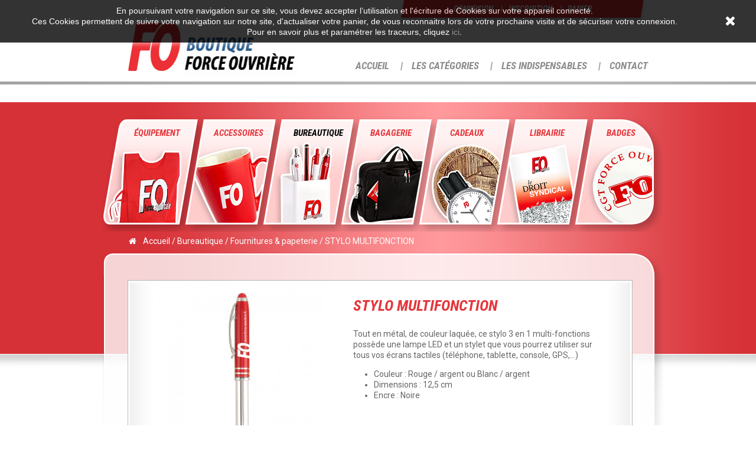

--- FILE ---
content_type: text/html; charset=utf-8
request_url: https://www.boutique-fo.fr/fournitures-papeterie/114-stylo-multifonction-3-en-1.html
body_size: 10169
content:
<!DOCTYPE HTML>
<!--[if lt IE 7]> <html class="no-js lt-ie9 lt-ie8 lt-ie7 " lang="fr"><![endif]-->
<!--[if IE 7]><html class="no-js lt-ie9 lt-ie8 ie7" lang="fr"><![endif]-->
<!--[if IE 8]><html class="no-js lt-ie9 ie8" lang="fr"><![endif]-->
<!--[if gt IE 8]> <html class="no-js ie9" lang="fr"><![endif]-->
<html lang="fr">
	<head>
		<meta charset="utf-8" />
		<title>STYLO MULTIFONCTION - Boutique FO - Force Ouvrière</title>
		<meta name="description" content="Pratique, ce stylo possède une lampe LED et un stylet.
 • Encre : Noire • Dimensions : 12,5 cm
-" />
		<meta name="generator" content="PrestaShop" />
		<meta name="robots" content="index,follow" />

		<meta name="viewport" content="width=1280,initial-scale=1" />

		
		<link rel="icon" type="image/vnd.microsoft.icon" href="/img/favicon.ico?1682083563" />
		<link rel="shortcut icon" type="image/x-icon" href="/img/favicon.ico?1682083563" />
			<link rel="stylesheet" href="/themes/default-bootstrap/css/global.css" type="text/css" media="all" />
			<link rel="stylesheet" href="/themes/default-bootstrap/css/autoload/highdpi.css" type="text/css" media="all" />
			<link rel="stylesheet" href="/themes/default-bootstrap/css/autoload/responsive-tables.css" type="text/css" media="all" />
			<link rel="stylesheet" href="/themes/default-bootstrap/css/autoload/uniform.default.css" type="text/css" media="all" />
			<link rel="stylesheet" href="/themes/default-bootstrap/css/product.css" type="text/css" media="all" />
			<link rel="stylesheet" href="/themes/default-bootstrap/css/print.css" type="text/css" media="print" />
			<link rel="stylesheet" href="/js/jquery/plugins/fancybox/jquery.fancybox.css" type="text/css" media="all" />
			<link rel="stylesheet" href="/themes/default-bootstrap/css/modules/blockcategories/blockcategories.css" type="text/css" media="all" />
			<link rel="stylesheet" href="/themes/default-bootstrap/css/modules/blockcontact/blockcontact.css" type="text/css" media="all" />
			<link rel="stylesheet" href="/themes/default-bootstrap/css/modules/blockuserinfo/blockuserinfo.css" type="text/css" media="all" />
			<link rel="stylesheet" href="/modules/themeconfigurator/css/hooks.css" type="text/css" media="all" />
			<link rel="stylesheet" href="/modules/paypal/views/css/paypal.css" type="text/css" media="all" />
			<link rel="stylesheet" href="//fonts.googleapis.com/css?family=Roboto:400,500italic,500,700" type="text/css" media="all" />
			<link rel="stylesheet" href="//fonts.googleapis.com/css?family=Roboto+Condensed:700italic" type="text/css" media="all" />
			<link rel="stylesheet" href="/modules/boutiquefo/css/boutiquefo.css" type="text/css" media="all" />
			<link rel="stylesheet" href="/themes/default-bootstrap/css/modules/blocktopmenu/css/blocktopmenu.css" type="text/css" media="all" />
			<link rel="stylesheet" href="/themes/default-bootstrap/css/modules/blocktopmenu/css/superfish-modified.css" type="text/css" media="all" />
			<link rel="stylesheet" href="/modules/mailalerts/css/mailalerts.css" type="text/css" media="all" />
	

	<script type="text/javascript">
var FancyboxI18nClose = 'Fermer';
var FancyboxI18nNext = 'Suivant';
var FancyboxI18nPrev = 'Pr&eacute;c&eacute;dent';
var PS_CATALOG_MODE = false;
var ajaxsearch = true;
var allowBuyWhenOutOfStock = false;
var attribute_anchor_separator = '-';
var attributesCombinations = [{"id_attribute":"3","id_attribute_group":"1","attribute":"rouge","group":"couleur"},{"id_attribute":"1","id_attribute_group":"1","attribute":"blanc","group":"couleur"}];
var availableLaterValue = '';
var availableNowValue = '';
var baseDir = 'https://www.boutique-fo.fr/';
var baseUri = 'https://www.boutique-fo.fr/';
var combinationImages = {"103":[{"id_image":"376","id_product_attribute":"103","legend":"STYLO MULTIFONCTION"}],"104":[{"id_image":"377","id_product_attribute":"104","legend":"STYLO MULTIFONCTION"}]};
var combinations = {"104":{"attributes_values":{"1":"Blanc"},"attributes":[1],"price":0,"specific_price":false,"ecotax":0,"weight":0,"quantity":107,"reference":"","unit_impact":"0.00","minimal_quantity":"0","available_date":"","id_image":377,"list":"'1'"},"103":{"attributes_values":{"1":"Rouge"},"attributes":[3],"price":0,"specific_price":false,"ecotax":0,"weight":0,"quantity":0,"reference":"","unit_impact":"0.00","minimal_quantity":"0","available_date":"","id_image":376,"list":"'3'"}};
var combinationsFromController = {"104":{"attributes_values":{"1":"Blanc"},"attributes":[1],"price":0,"specific_price":false,"ecotax":0,"weight":0,"quantity":107,"reference":"","unit_impact":"0.00","minimal_quantity":"0","available_date":"","id_image":377,"list":"'1'"},"103":{"attributes_values":{"1":"Rouge"},"attributes":[3],"price":0,"specific_price":false,"ecotax":0,"weight":0,"quantity":0,"reference":"","unit_impact":"0.00","minimal_quantity":"0","available_date":"","id_image":376,"list":"'3'"}};
var contentOnly = false;
var currencyBlank = 1;
var currencyFormat = 2;
var currencyRate = 1;
var currencySign = '€';
var currentDate = '2026-01-17 20:57:43';
var customerGroupWithoutTax = false;
var customizationFields = false;
var default_eco_tax = 0;
var displayDiscountPrice = '0';
var displayList = false;
var displayPrice = 0;
var doesntExist = 'Ce produit n\'existe pas dans cette déclinaison. Vous pouvez néanmoins en sélectionner une autre.';
var doesntExistNoMore = 'Ce produit n\'est plus en stock';
var doesntExistNoMoreBut = 'avec ces options mais reste disponible avec d\'autres options';
var ecotaxTax_rate = 0;
var fieldRequired = 'Veuillez remplir tous les champs, puis enregistrer votre personnalisation';
var group_reduction = 0;
var idDefaultImage = 376;
var id_lang = 1;
var id_product = 114;
var img_prod_dir = 'https://www.boutique-fo.fr/img/p/';
var img_ps_dir = 'https://www.boutique-fo.fr/img/';
var instantsearch = false;
var isGuest = 0;
var isLogged = 0;
var jqZoomEnabled = false;
var mailalerts_already = 'Vous avez déjà une alerte pour ce produit';
var mailalerts_invalid = 'Votre adresse e-mail est invalide';
var mailalerts_placeholder = 'votre@email.com';
var mailalerts_registered = 'Demande de notification enregistrée';
var mailalerts_url_add = 'https://www.boutique-fo.fr/module/mailalerts/actions?process=add';
var mailalerts_url_check = 'https://www.boutique-fo.fr/module/mailalerts/actions?process=check';
var maxQuantityToAllowDisplayOfLastQuantityMessage = 10;
var minimalQuantity = 1;
var noTaxForThisProduct = true;
var oosHookJsCodeFunctions = [];
var page_name = 'product';
var priceDisplayMethod = 0;
var priceDisplayPrecision = 2;
var productAvailableForOrder = true;
var productBasePriceTaxExcl = 4.95;
var productBasePriceTaxExcluded = 4.95;
var productHasAttributes = true;
var productPrice = 4.95;
var productPriceTaxExcluded = 4.95;
var productPriceWithoutReduction = 4.95;
var productReference = '';
var productShowPrice = true;
var productUnitPriceRatio = 0;
var product_fileButtonHtml = 'Ajouter';
var product_fileDefaultHtml = 'Aucun fichier sélectionné';
var product_specific_price = [];
var quantitiesDisplayAllowed = false;
var quantityAvailable = 0;
var quickView = false;
var reduction_percent = 0;
var reduction_price = 0;
var roundMode = 2;
var specific_currency = false;
var specific_price = 0;
var static_token = 'ebcf3b90a8e81fb8f1c41f369bc9987a';
var stock_management = 1;
var taxRate = 0;
var token = 'ebcf3b90a8e81fb8f1c41f369bc9987a';
var upToTxt = 'Jusqu\'à';
var uploading_in_progress = 'Envoi en cours, veuillez patienter...';
var usingSecureMode = true;
</script>

		<script type="text/javascript" src="/js/jquery/jquery-1.11.0.min.js"></script>
		<script type="text/javascript" src="/js/jquery/jquery-migrate-1.2.1.min.js"></script>
		<script type="text/javascript" src="/js/jquery/plugins/jquery.easing.js"></script>
		<script type="text/javascript" src="/js/tools.js"></script>
		<script type="text/javascript" src="/themes/default-bootstrap/js/global.js"></script>
		<script type="text/javascript" src="/themes/default-bootstrap/js/autoload/10-bootstrap.min.js"></script>
		<script type="text/javascript" src="/themes/default-bootstrap/js/autoload/15-jquery.total-storage.min.js"></script>
		<script type="text/javascript" src="/themes/default-bootstrap/js/autoload/15-jquery.uniform-modified.js"></script>
		<script type="text/javascript" src="/js/jquery/plugins/fancybox/jquery.fancybox.js"></script>
		<script type="text/javascript" src="/js/jquery/plugins/jquery.idTabs.js"></script>
		<script type="text/javascript" src="/js/jquery/plugins/jquery.scrollTo.js"></script>
		<script type="text/javascript" src="/js/jquery/plugins/jquery.serialScroll.js"></script>
		<script type="text/javascript" src="/js/jquery/plugins/bxslider/jquery.bxslider.js"></script>
		<script type="text/javascript" src="/themes/default-bootstrap/js/product.js"></script>
		<script type="text/javascript" src="/themes/default-bootstrap/js/tools/treeManagement.js"></script>
		<script type="text/javascript" src="/modules/boutiquefo/js/carrousel.js"></script>
		<script type="text/javascript" src="/modules/boutiquefo/js/selectCurrentUrl.js"></script>
		<script type="text/javascript" src="/themes/default-bootstrap/js/modules/blocktopmenu/js/hoverIntent.js"></script>
		<script type="text/javascript" src="/themes/default-bootstrap/js/modules/blocktopmenu/js/superfish-modified.js"></script>
		<script type="text/javascript" src="/themes/default-bootstrap/js/modules/blocktopmenu/js/blocktopmenu.js"></script>
		<script type="text/javascript" src="/modules/mailalerts/js/mailalerts.js"></script>
			<script type="text/javascript">/*
* 2007-2016 PrestaShop
*
* NOTICE OF LICENSE
*
* This source file is subject to the Academic Free License (AFL 3.0)
* that is bundled with this package in the file LICENSE.txt.
* It is also available through the world-wide-web at this URL:
* http://opensource.org/licenses/afl-3.0.php
* If you did not receive a copy of the license and are unable to
* obtain it through the world-wide-web, please send an email
* to license@prestashop.com so we can send you a copy immediately.
*
* DISCLAIMER
*
* Do not edit or add to this file if you wish to upgrade PrestaShop to newer
* versions in the future. If you wish to customize PrestaShop for your
* needs please refer to http://www.prestashop.com for more information.
*
*  @author    PrestaShop SA <contact@prestashop.com>
*  @copyright 2007-2016 PrestaShop SA
*  @license   http://opensource.org/licenses/afl-3.0.php  Academic Free License (AFL 3.0)
*  International Registered Trademark & Property of PrestaShop SA
*/



function updateFormDatas()
{
	var nb = $('#quantity_wanted').val();
	var id = $('#idCombination').val();

	$('#paypal_payment_form input[name=quantity]').val(nb);
	$('#paypal_payment_form input[name=id_p_attr]').val(id);
}
	
$(document).ready( function() {

	if($('#in_context_checkout_enabled').val() != 1)
	{
		$('#payment_paypal_express_checkout').click(function() {
			$('#paypal_payment_form').submit();
			return false;
		});
	}


	var jquery_version = $.fn.jquery.split('.');
	if(jquery_version[0]>=1 && jquery_version[1] >= 7)
	{
		$('body').on('submit',"#paypal_payment_form", function () {
			updateFormDatas();
		});
	}
	else {
		$('#paypal_payment_form').live('submit', function () {
			updateFormDatas();
		});
	}

	function displayExpressCheckoutShortcut() {
		var id_product = $('input[name="id_product"]').val();
		var id_product_attribute = $('input[name="id_product_attribute"]').val();
		$.ajax({
			type: "GET",
			url: baseDir+'/modules/paypal/express_checkout/ajax.php',
			data: { get_qty: "1", id_product: id_product, id_product_attribute: id_product_attribute },
			cache: false,
			success: function(result) {
				if (result == '1') {
					$('#container_express_checkout').slideDown();
				} else {
					$('#container_express_checkout').slideUp();
				}
				return true;
			}
		});
	}

	$('select[name^="group_"]').change(function () {
		setTimeout(function(){displayExpressCheckoutShortcut()}, 500);
	});

	$('.color_pick').click(function () {
		setTimeout(function(){displayExpressCheckoutShortcut()}, 500);
	});

	if($('body#product').length > 0)
		setTimeout(function(){displayExpressCheckoutShortcut()}, 500);
	
	
			

	var modulePath = 'modules/paypal';
	var subFolder = '/integral_evolution';
	
			var baseDirPP = baseDir.replace('http:', 'https:');
		
	var fullPath = baseDirPP + modulePath + subFolder;
	var confirmTimer = false;
		
	if ($('form[target="hss_iframe"]').length == 0) {
		if ($('select[name^="group_"]').length > 0)
			displayExpressCheckoutShortcut();
		return false;
	} else {
		checkOrder();
	}

	function checkOrder() {
		if(confirmTimer == false)
			confirmTimer = setInterval(getOrdersCount, 1000);
	}

	});


</script><script type="text/javascript">
//<!--
$(document).ready(function(){
    var carrouselElt=document.getElementById('CARROUSEL');
    if(carrouselElt){
            var carrousel=Carrousel.createFromDOMElt(carrouselElt);
            carrousel.getController().init(true);
            carrousel.getController().nextButton(document.getElementById('CAROUSEL_NEXT'));
            carrousel.getController().previousButton(document.getElementById('CAROUSEL_PREVIOUS'));
     }
});
//-->
</script>
		<link rel="stylesheet" href="https://fonts.googleapis.com/css?family=Open+Sans:300,600&amp;subset=latin,latin-ext" type="text/css" media="all" />
		<!--[if IE 8]>
		<script src="https://oss.maxcdn.com/libs/html5shiv/3.7.0/html5shiv.js"></script>
		<script src="https://oss.maxcdn.com/libs/respond.js/1.3.0/respond.min.js"></script>
		<![endif]-->
		<!--[if IE 9]>
		<script src="https://www.boutique-fo.fr/themes/default-bootstrap/js/classList.js"></script>
		<![endif]-->

	</head>
	<body id="product" class="product product-114 product-stylo-multifonction-3-en-1 category-18 category-fournitures-papeterie hide-left-column hide-right-column lang_fr">
					<div id="page">
			<div class="header-container">
				<header id="header">
					<div class="banner">
						<div class="container">
							<div class="row">
								
							</div>
						</div>
					</div>
					<div class="nav">
						<div class="container">
							<div class="row">
								<nav><!-- Block user information module NAV  -->
<div class="header_user_info">
			<a class="login" href="https://www.boutique-fo.fr/mon-compte" rel="nofollow" title="Identifiez-vous">
			Connexion
		</a>
	</div>
<!-- /Block usmodule NAV -->
      <div class="header_user_info"><a class="link" rel="nofollow" href="https://www.boutique-fo.fr/mon-compte">Inscription</a></div>
      <div class="header_user_info"><a class="link" rel="nofollow" href="https://www.boutique-fo.fr/commande">Panier</a></div>
</nav>
							</div>
						</div>
					</div>
					<div>
						<div class="container">
							<div class="row">
								<div id="header_logo">
									<a href="http://www.boutique-fo.fr/" title="Boutique FO - Force Ouvrière">
										<img class="logo img-responsive" src="/modules/boutiquefo/css/img/logo.png" alt="Boutique FO - Force Ouvrière" width="156" height="155"/>
									</a>
								</div>
								<h1 class="title">Boutique</h1>
<h2 class="subTitle">Force Ouvrière</h2>
<nav class="topNav1">
    <div class="items">
                   <div class="item"><a class="link" href="https://www.boutique-fo.fr/">Accueil</a></div>
                    <div class="item"><a class="link" href="https://www.boutique-fo.fr/nouveaux-produits">Les Catégories</a></div>
                    <div class="item"><a class="link" href="https://www.boutique-fo.fr/28-les-indispensables">Les Indispensables</a></div>
                    <div class="item"><a class="link" href="https://www.boutique-fo.fr/contactez-nous">Contact</a></div>
            </div>
</nav>							</div>
						</div>
					</div>
				</header>
			</div>
			<div class="columns-container">
				<div id="columns" class="container">
                                      	<!-- Custom TOP -->
					<!--custom-top.tpl -->
<div id="CATEGORIES_MENU" >
     <div class="items">
                   <div class="item"><a class="link" href="https://www.boutique-fo.fr/12-equipement">Équipement</a></div>
                    <div class="item"><a class="link" href="https://www.boutique-fo.fr/15-accessoires">Accessoires</a></div>
                    <div class="item"><a class="link" href="https://www.boutique-fo.fr/17-bureautique">Bureautique</a></div>
                    <div class="item"><a class="link" href="https://www.boutique-fo.fr/19-bagagerie">Bagagerie</a></div>
                    <div class="item"><a class="link" href="https://www.boutique-fo.fr/21-cadeaux">Cadeaux</a></div>
                    <div class="item"><a class="link" href="https://www.boutique-fo.fr/25-librairie">Librairie</a></div>
                    <div class="item"><a class="link" href="https://www.boutique-fo.fr/23-badges">Badges</a></div>
            </div>
</div>

<!-- Breadcrumb -->
<div id="BREADCRUMB">
	<a class="home" href="http://www.boutique-fo.fr/" title="retour &agrave; Accueil">Accueil</a>
						                        	<a href="https://www.boutique-fo.fr/17-bureautique" title="Bureautique">Bureautique</a><span class="navigation-pipe">></span><a href="https://www.boutique-fo.fr/18-fournitures-papeterie" title="Fournitures &amp; papeterie">Fournitures &amp; papeterie</a><span class="navigation-pipe">></span>STYLO MULTIFONCTION
                	        			
	</div>
<!-- /Breadcrumb -->

<!--/custom-top.tpl -->



					<!-- -->
					<div id="slider_row" class="row">
						<div id="top_column" class="center_column col-xs-12 col-sm-12">
							
						</div>
					</div>
					<div class="row">
																		<div id="center_column" class="center_column col-xs-12 col-sm-12">

                                                        <div class="top"></div>
<div class="middle">
<div itemscope itemtype="http://schema.org/Product">
        <div class="primary_block row">
                <div class="top"></div>
                <div class="middle">
                                        <div class="container">
                                <div class="top-hr"></div>
                        </div>
                                                                <!-- left infos-->
                <div class="pb-left-column col-xs-12 col-sm-4 col-md-5">
                        <!-- product img-->
                        <div id="image-block" class="clearfix">
                                                                                                                                        <span id="view_full_size">
                                                                                                        <img id="bigpic" itemprop="image" src="https://www.boutique-fo.fr/376-large_default/stylo-multifonction-3-en-1.jpg" title="STYLO MULTIFONCTION" alt="STYLO MULTIFONCTION" width="458" height="458"/>
                                                                                                                        <span class="span_link no-print">Agrandir l&#039;image</span>
                                                                                                                                                </span>
                                                        </div> <!-- end image-block -->
                                                        <!-- thumbnails -->
                                <div id="views_block" class="clearfix ">
                                                                                        <span class="view_scroll_spacer">
                                                        <a id="view_scroll_left" class="" title="Autres vues" href="javascript:{}">
                                                                Pr&eacute;c&eacute;dent
                                                        </a>
                                                </span>
                                                                                <div id="thumbs_list">
                                                <ul id="thumbs_list_frame">
                                                                                                                                                                                                                                                                                                                                                                                                                                                <li id="thumbnail_375">
                                                                        <a href="https://www.boutique-fo.fr/375-thickbox_default/stylo-multifonction-3-en-1.jpg"        data-fancybox-group="other-views" class="fancybox" title="STYLO MULTIFONCTION">
                                                                                <img class="img-responsive" id="thumb_375" src="https://www.boutique-fo.fr/375-cart_default/stylo-multifonction-3-en-1.jpg" alt="STYLO MULTIFONCTION" title="STYLO MULTIFONCTION" height="80" width="80" itemprop="image" />
                                                                        </a>
                                                                </li>
                                                                                                                                                                                                                                                                                                                                                                                                <li id="thumbnail_376">
                                                                        <a href="https://www.boutique-fo.fr/376-thickbox_default/stylo-multifonction-3-en-1.jpg"        data-fancybox-group="other-views" class="fancybox shown" title="STYLO MULTIFONCTION">
                                                                                <img class="img-responsive" id="thumb_376" src="https://www.boutique-fo.fr/376-cart_default/stylo-multifonction-3-en-1.jpg" alt="STYLO MULTIFONCTION" title="STYLO MULTIFONCTION" height="80" width="80" itemprop="image" />
                                                                        </a>
                                                                </li>
                                                                                                                                                                                                                                                                                                                                                                                                <li id="thumbnail_377" class="last">
                                                                        <a href="https://www.boutique-fo.fr/377-thickbox_default/stylo-multifonction-3-en-1.jpg"        data-fancybox-group="other-views" class="fancybox" title="STYLO MULTIFONCTION">
                                                                                <img class="img-responsive" id="thumb_377" src="https://www.boutique-fo.fr/377-cart_default/stylo-multifonction-3-en-1.jpg" alt="STYLO MULTIFONCTION" title="STYLO MULTIFONCTION" height="80" width="80" itemprop="image" />
                                                                        </a>
                                                                </li>
                                                                                                                                                        </ul>
                                        </div> <!-- end thumbs_list -->
                                                                                        <a id="view_scroll_right" title="Autres vues" href="javascript:{}">
                                                        Suivant
                                                </a>
                                                                        </div> <!-- end views-block -->
                                <!-- end thumbnails -->
                                                                                <p class="resetimg clear no-print">
                                        <span id="wrapResetImages" style="display: none;">
                                                <a href="https://www.boutique-fo.fr/fournitures-papeterie/114-stylo-multifonction-3-en-1.html" name="resetImages">
                                                        <i class="icon-repeat"></i>
                                                        Afficher toutes les images
                                                </a>
                                        </span>
                                </p>
                                        </div> <!-- end pb-left-column -->
                <!-- end left infos-->
                <!-- center infos -->
                <div class="pb-center-column col-xs-12 col-sm-4">
                                                <h1 itemprop="name">STYLO MULTIFONCTION</h1>
                        <p id="product_reference" style="display: none;">
                                <label>Mod&egrave;le </label>
                                <span class="editable" itemprop="sku"></span>
                        </p>
                                                <p id="product_condition">
                                <label>&Eacute;tat </label>
                                                                        <link itemprop="itemCondition" href="http://schema.org/NewCondition"/>
                                        <span class="editable">Nouveau</span>
                                                        </p>
                                                                                <div id="short_description_block">
                                                                                        <div id="short_description_content" class="rte align_justify" itemprop="description"><p>Tout en métal, de couleur laquée, ce stylo 3 en 1 multi-fonctions possède une lampe LED et un stylet que vous pourrez utiliser sur tous vos écrans tactiles (téléphone, tablette, console, GPS,…)</p>
<ul><li>Couleur : Rouge / argent ou Blanc / argent</li>
<li>Dimensions : 12,5 cm</li>
<li>Encre : Noire</li>
</ul></div>
                                        

                                        <!---->
                                </div> <!-- end short_description_block -->
                                                                     
                        <!-- Out of stock hook -->
                        <div id="oosHook" style="display: none;">
                                <!-- MODULE MailAlerts -->
			<p class="form-group">
			<input type="text" id="oos_customer_email" name="customer_email" size="20" value="votre@email.com" class="mailalerts_oos_email form-control" />
    	</p>
    	<a href="#" title="Prévenez-moi lorsque le produit est disponible" id="mailalert_link" rel="nofollow">Prévenez-moi lorsque le produit est disponible</a>
	<span id="oos_customer_email_result" style="display:none; display: block;"></span>

<!-- END : MODULE MailAlerts -->
                        </div>
                                                                                <!-- usefull links-->
                                <ul id="usefull_link_block" class="clearfix no-print">
                                                                                <li class="print">
                                                <a href="javascript:print();">
                                                        Imprimer
                                                </a>
                                        </li>
                                                                        </ul>
                                        </div>
                <!-- end center infos-->
                <!-- pb-right-column-->
                <div class="pb-right-column col-xs-12 col-sm-4 col-md-3">
                                                <!-- add to cart form-->
                        <form id="buy_block" action="https://www.boutique-fo.fr/panier" method="post">
                                <!-- hidden datas -->
                                <p class="hidden">
                                        <input type="hidden" name="token" value="ebcf3b90a8e81fb8f1c41f369bc9987a" />
                                        <input type="hidden" name="id_product" value="114" id="product_page_product_id" />
                                        <input type="hidden" name="add" value="1" />
                                        <input type="hidden" name="id_product_attribute" id="idCombination" value="" />
                                </p>
                                <div class="box-info-product">
                                        <div class="content_prices clearfix">
                                                                                                        <!-- prices -->
                                                        <div class="price">
                                                                <p class="our_price_display" itemprop="offers" itemscope itemtype="http://schema.org/Offer">
                                                                        <link itemprop="availability" href="http://schema.org/InStock"/>                                                                                                                                                        <span id="our_price_display" itemprop="price">4,95 €</span>
                                                                                <!---->
                                                                                <meta itemprop="priceCurrency" content="EUR" />
                                                                                
                                                                                                                                        </p>
                                                                <p id="reduction_percent"  style="display:none;">
                                                                        <span id="reduction_percent_display">
                                                                                                                                                        </span>
                                                                </p>
                                                                <p id="reduction_amount"  style="display:none">
                                                                        <span id="reduction_amount_display">
                                                                                                                                                </span>
                                                                </p>
                                                                <p id="old_price" class="hidden">
                                                                                                                                                        
                                                                                <span id="old_price_display"></span>
                                                                                <!--  -->
                                                                                                                                        </p>
                                                                                                                        </div> <!-- end prices -->
                                                                                                                                                                                                                         
                                                
                                                <div class="clear"></div>
                                        </div> <!-- end content_prices -->
                                        <div class="product_attributes clearfix">
                                                
                                                                                                        <!-- attributes -->
                                                        <div id="attributes">
                                                                <div class="clearfix"></div>
                                                                                                                                                                                                                        <fieldset class="attribute_fieldset">
                                                                                        <label class="attribute_label" >Couleur&nbsp;</label>
                                                                                                                                                                                <div class="attribute_list">
                                                                                                                                                                                                        <ul id="color_to_pick_list" class="clearfix">
                                                                                                                                                                                                                                                                                                                                                                                                                                                                                <li>
                                                                                                                                <a href="https://www.boutique-fo.fr/fournitures-papeterie/114-stylo-multifonction-3-en-1.html" id="color_1" name="Blanc" class="color_pick" style="background:#ffffff;" title="Blanc">
                                                                                                                                                                                                                                                                        </a>
                                                                                                                        </li>
                                                                                                                                                                                                                                                                                                                                                                                                                                                                                        <li class="selected">
                                                                                                                                <a href="https://www.boutique-fo.fr/fournitures-papeterie/114-stylo-multifonction-3-en-1.html" id="color_3" name="Rouge" class="color_pick selected" style="background:#ff0000;" title="Rouge">
                                                                                                                                                                                                                                                                        </a>
                                                                                                                        </li>
                                                                                                                                                                                                                                                                                                                                                                                                                                                                                                                                                                                                        </ul>
                                                                                                        <input type="hidden" class="color_pick_hidden" name="group_1" value="3" />
                                                                                                                                                                                        </div> <!-- end attribute_list -->
                                                                                </fieldset>
                                                                                                                                                                                                </div> <!-- end attributes -->
                                                                                                <!-- quantity wanted -->
                                                                                                <p id="quantity_wanted_p">
                                                        <label>Quantit&eacute;</label>
                                                        <input type="text" name="qty" id="quantity_wanted" class="text" value="1" />
                                                        <a href="#" data-field-qty="qty" class="btn btn-default button-minus product_quantity_down">
                                                                <span><i class="icon-minus"></i></span>
                                                        </a>
                                                        <a href="#" data-field-qty="qty" class="btn btn-default button-plus product_quantity_up">
                                                                <span><i class="icon-plus"></i></span>
                                                        </a>
                                                        <span class="clearfix"></span>
                                                </p>
                                                                                                <!-- minimal quantity wanted -->
                                                <p id="minimal_quantity_wanted_p" style="display: none;">
                                                        This product is not sold individually. You must select at least <b id="minimal_quantity_label">1</b> quantity for this product.
                                                </p>
                                        </div> <!-- end product_attributes -->
                                        <div class="box-cart-bottom">
                                                <div>
                                                        <p id="add_to_cart" class="buttons_bottom_block no-print">
                                                                <button type="submit" name="Submit" >
                                                                        <span>Ajouter au panier</span>
                                                                </button>
                                                        </p>
                                                </div>
                                                                                   <!-- availability -->
                                <p id="availability_statut" style="display: none;">
                                        
                                        <span id="availability_value"></span>
                                </p>
                                
                                <p class="warning_inline" id="last_quantities" style="display: none" >Attention : derni&egrave;res pi&egrave;ces disponibles !</p>
                                                <p id="availability_date" style="display: none;">
                                <span id="availability_date_label">Date de disponibilit&eacute;:</span>
                                <span id="availability_date_value">0000-00-00</span>
                                </p>
                                                <strong></strong>
                                        </div> <!-- end box-cart-bottom -->
                                </div> <!-- end box-info-product -->
                        </form>
                                        </div> <!-- end pb-right-column-->
        <div class="clear"></div>
        </div>
        <div class="bottom"></div>
        </div> <!-- end primary_block -->


		<!-- TLY HIDE DATA SHEET -->
                                <!--HOOK_PRODUCT_TAB -->
                <section class="page-product-box">
                        <script type="text/javascript" >
//<!--
        selectCurrentUrl('https://www.boutique-fo.fr/meilleures-ventes');
        selectCurrentUrl('https://www.boutique-fo.fr/2-home');
        selectCurrentUrl('https://www.boutique-fo.fr/17-bureautique');
        selectCurrentUrl('https://www.boutique-fo.fr/18-fournitures-papeterie');
//-->
</script>
                                        </section>
                <!--end HOOK_PRODUCT_TAB -->
                                                <!-- description & features -->
                                                                                                        </div> <!-- itemscope product wrapper -->
</div>
<div class="bottom"></div>
 
</div><!-- #center_column -->
										</div><!-- .row -->
				</div><!-- #columns -->
			</div><!-- .columns-container -->
							<!-- Footer -->
				<div class="footer-container">
					<footer id="footer"  class="container">
						<div class="row"><!-- Block categories module -->
<section class="blockcategories_footer footer-block col-xs-12 col-sm-2">
	<h4>Catégories</h4>
	<div class="category_footer toggle-footer">
		<div class="list">
			<ul class="tree dhtml">
												
<li >
	<a 
	href="https://www.boutique-fo.fr/28-les-indispensables" title="">
		Les indispensables
	</a>
	</li>

							
																
<li >
	<a 
	href="https://www.boutique-fo.fr/12-equipement" title="">
		Équipement
	</a>
			<ul>
												
<li >
	<a 
	href="https://www.boutique-fo.fr/13-pour-manifester" title="">
		Pour manifester
	</a>
	</li>

																
<li class="last">
	<a 
	href="https://www.boutique-fo.fr/14-pour-tous-les-jours" title="">
		Pour tous les jours
	</a>
	</li>

									</ul>
	</li>

							
																
<li >
	<a 
	href="https://www.boutique-fo.fr/15-accessoires" title="">
		Accessoires
	</a>
			<ul>
												
<li class="last">
	<a 
	href="https://www.boutique-fo.fr/16-pour-les-loisirs" title="">
		Pour les loisirs
	</a>
	</li>

									</ul>
	</li>

							
																
<li >
	<a 
	href="https://www.boutique-fo.fr/17-bureautique" title="">
		Bureautique
	</a>
			<ul>
												
<li class="last">
	<a 
	href="https://www.boutique-fo.fr/18-fournitures-papeterie" title="">
		Fournitures &amp; papeterie
	</a>
	</li>

									</ul>
	</li>

							
																
<li >
	<a 
	href="https://www.boutique-fo.fr/19-bagagerie" title="">
		Bagagerie
	</a>
			<ul>
												
<li class="last">
	<a 
	href="https://www.boutique-fo.fr/20-sacs-et-sacoches" title="">
		Sacs et sacoches
	</a>
	</li>

									</ul>
	</li>

							
																
<li >
	<a 
	href="https://www.boutique-fo.fr/21-cadeaux" title="">
		Cadeaux
	</a>
			<ul>
												
<li >
	<a 
	href="https://www.boutique-fo.fr/22-insignes" title="">
		Insignes
	</a>
	</li>

																
<li class="last">
	<a 
	href="https://www.boutique-fo.fr/2350-horlogerie" title="">
		Horlogerie
	</a>
	</li>

									</ul>
	</li>

							
																
<li >
	<a 
	href="https://www.boutique-fo.fr/25-librairie" title="">
		Librairie
	</a>
			<ul>
												
<li >
	<a 
	href="https://www.boutique-fo.fr/26-livres" title="">
		Livres
	</a>
	</li>

																
<li >
	<a 
	href="https://www.boutique-fo.fr/27-affiches" title="">
		Affiches
	</a>
	</li>

																
<li class="last">
	<a 
	href="https://www.boutique-fo.fr/29-autocollants" title="">
		Autocollants
	</a>
	</li>

									</ul>
	</li>

							
																
<li class="last">
	<a 
	href="https://www.boutique-fo.fr/23-badges" title="">
		Badges
	</a>
			<ul>
												
<li >
	<a 
	href="https://www.boutique-fo.fr/24-badges" title="">
		Badges
	</a>
	</li>

																
<li class="last">
	<a 
	href="https://www.boutique-fo.fr/30-tour-de-cou" title="">
		Tour de cou
	</a>
	</li>

									</ul>
	</li>

							
										</ul>
		</div>
	</div> <!-- .category_footer -->
</section>
<!-- /Block categories module -->
	<!-- MODULE Block footer -->
	<section class="footer-block col-xs-12 col-sm-2" id="block_various_links_footer">
		<h4>Informations</h4>
		<ul class="toggle-footer">
									<li class="item">
				<a href="https://www.boutique-fo.fr/nouveaux-produits" title="Nouveaux produits">
					Nouveaux produits
				</a>
			</li>
										<li class="item">
					<a href="https://www.boutique-fo.fr/meilleures-ventes" title="Meilleures ventes">
						Meilleures ventes
					</a>
				</li>
																					<li class="item">
						<a href="https://www.boutique-fo.fr/content/3-conditions-generales-de-ventes" title="CGV">
							CGV
						</a>
					</li>
																<li class="item">
						<a href="https://www.boutique-fo.fr/content/8-conditions-d-utilisation" title="Conditions d&#039;utilisation">
							Conditions d&#039;utilisation
						</a>
					</li>
																<li class="item">
						<a href="https://www.boutique-fo.fr/content/2-credits-mentions-legales" title="Crédits et Mentions">
							Crédits et Mentions
						</a>
					</li>
													<li>
				<a href="https://www.boutique-fo.fr/plan-du-site" title="Sitemap">
					Sitemap
				</a>
			</li>
						
		</ul>
		<h4><a rel="nofolow" href="/content/9-acces-secteurs">Accès secteurs</a></h4>
		
	</section>
		<!-- /MODULE Block footer -->
<!-- Block myaccount module -->
<section class="footer-block col-xs-12 col-sm-4">
	<h4><a href="https://www.boutique-fo.fr/mon-compte" title="Gérer mon compte client" rel="nofollow">Mon compte</a></h4>
	<div class="block_content toggle-footer">
		<ul class="bullet">
			<li><a href="https://www.boutique-fo.fr/historique-des-commandes" title="Mes commandes" rel="nofollow">Mes commandes</a></li>
			<li><a href="https://www.boutique-fo.fr/details-de-la-commande" title="Mes retours de marchandise" rel="nofollow">Mes retours de marchandise</a></li>			<li><a href="https://www.boutique-fo.fr/avoirs" title="Mes avoirs" rel="nofollow">Mes avoirs</a></li>
			<li><a href="https://www.boutique-fo.fr/adresses" title="Mes adresses" rel="nofollow">Mes adresses</a></li>
			<li><a href="https://www.boutique-fo.fr/identite" title="Gérer mes informations personnelles" rel="nofollow">Mes informations</a></li>
			<li><a href="https://www.boutique-fo.fr/bons-de-reduction" title=" " rel="nofollow"> </a></li>			
            		</ul>
	</div>
</section>
<!-- /Block myaccount module -->
<!-- MODULE Block contact infos -->
<section id="block_contact_infos" class="footer-block col-xs-12 col-sm-4">
	<div>
        <h4>Informations sur notre boutique</h4>
        <ul class="toggle-footer">
           
            	<li>
            		<i class="icon-map-marker"></i><span class="cell"><span class="address">141 Avenue du Maine 
75014 Paris - France</span></span>
		</li>
            
            
            	<li>
            		<i class="icon-phone"></i><span class="cell">Appelez-nous au
&nbsp;<span class="phone"> 01 40 52 82 20 / 22 </span> pour la eboutique Web ou au <span class="phone"> 01 40 52 82 04</span> pour la boutique sur place</span>
            	</li>
            
                        	<li>
            		<i class="icon-envelope-alt"></i><span class="cell" ><span class="mail"><a href="&#109;&#97;&#105;&#108;&#116;&#111;&#58;%65%62%6f%75%74%69%71%75%65@%66%6f%72%63%65-%6f%75%76%72%69%65%72%65.%66%72" >&#x65;&#x62;&#x6f;&#x75;&#x74;&#x69;&#x71;&#x75;&#x65;&#x40;&#x66;&#x6f;&#x72;&#x63;&#x65;&#x2d;&#x6f;&#x75;&#x76;&#x72;&#x69;&#x65;&#x72;&#x65;&#x2e;&#x66;&#x72;</a></span></span>
            	</li>
                    </ul>
    </div>
</section>
<!-- /MODULE Block contact infos -->
<script>
    
    function setcook() {
        var nazwa = 'cookie_ue';
        var wartosc = '1';
        var expire = new Date();
        expire.setMonth(expire.getMonth() + 12);
        document.cookie = nazwa + "=" + escape(wartosc) + ";path=/;" + ((expire == null) ? "" : ("; expires=" + expire.toGMTString()))
    }

    
        

    
        
        function closeUeNotify() {
                        $('#cookieNotice').animate(
                    {top: '-200px'},
                    2500, function () {
                        $('#cookieNotice').hide();
                    });
            setcook();
                    }
    
        
    
</script>
<style>
    
    .closeFontAwesome:before {
        content: "\f00d";
        font-family: "FontAwesome";
        display: inline-block;
        font-size: 23px;
        line-height: 23px;
        color: #FFFFFF;
        padding-right: 15px;
        cursor: pointer;
    }

    .closeButtonNormal {
         display: block; 
        text-align: center;
        padding: 2px 5px;
        border-radius: 2px;
        color: #FFFFFF;
        background: #FFFFFF;
        cursor: pointer;
    }

    #cookieNotice p {
        margin: 0px;
        padding: 0px;
    }


    #cookieNoticeContent {
        
                
    }

    
</style>
<div id="cookieNotice" style=" width: 100%; position: fixed;  top:0px; box-shadow: 0 0 10px 0 #FFFFFF; background: #000000; z-index: 9999; font-size: 14px; line-height: 1.3em; font-family: arial; left: 0px; text-align:center; color:#FFF; opacity: 0.8 ">
    <div id="cookieNoticeContent" style="position:relative; margin:auto; width:100%; display:block;">
        <table style="width:100%;">
            <tr>
                        <td style="text-align:center;">
                <div style="text-align: center;">En poursuivant votre navigation sur ce site, vous devez accepter l&rsquo;utilisation et l'&eacute;criture de Cookies sur votre appareil connect&eacute;.</div>
<div style="text-align: center;">Ces Cookies permettent de suivre votre navigation sur notre site, d'actualiser votre panier, de vous reconnaitre lors de votre prochaine visite et de s&eacute;curiser votre connexion.</div>
<div style="text-align: center;">Pour en savoir plus et param&eacute;trer les traceurs, cliquez <a href="http://www.cnil.fr/vos-obligations/sites-web-cookies-et-autres-traceurs/que-dit-la-loi/" target="_blank">ici</a>.</div>
            </td>
                            <td style="width:80px; vertical-align:middle; padding-right:20px; text-align:right;">
                                            <span class="closeFontAwesome" onclick="closeUeNotify()"></span>
                                    </td>
                        </tr>
            <tr>
                            </tr>
        </table>
    </div>
</div></div>
					</footer>
				</div><!-- #footer -->
					</div><!-- #page -->
<div class="logo-footer"><a target="_BLANK" href="http://www.force-ouvriere.fr"><img alt="Force Ouvrière - La force syndicale" src="/img/logo-Fo.png" /></a></div>
<div class="paymentLogos"><img src="/modules/productpaymentlogos/img/payment-logo.png" alt="" class="img-responsive" /></div>
</body></html>

--- FILE ---
content_type: text/css
request_url: https://www.boutique-fo.fr/modules/boutiquefo/css/boutiquefo.css
body_size: 5725
content:
@media ( min-width : 768px) {
	.footer-container {
		background: #9B9B9B;
	}
}

body {
	font-family: "Roboto", sans-serif;
	color: #595959;
	font-size: 14px;
}

a {
	color: inherited;
}

.footer-container #footer .footer-block {
	margin-top: 28px;
}

.footer-container #footer .footer-block:nth-child(1) {
	width: 215px;
}

.footer-container #footer .footer-block:nth-child(2) {
	width: 195px;
}

.footer-container #footer .footer-block:nth-child(3) {
	width: 190px;
}

.footer-container #footer .footer-block:nth-child(4) {
	padding-left: 40px;
	width: 340px;
	height: auto;
}

.footer-container ul.tree {
	padding-left: 0;
}

.footer-container ul.tree li {
	margin: 0;
	padding: 0;
	border: none;
	background: none;
}

.footer-container #footer ul li a {
	text-shadow: none;
}

.footer-container #footer #block_contact_infos>div ul li i {
	color: #FEFEFE;
}

#header {
	background-position: top left;
	background-image: url(img/ligne-grise-separation.png);
	background-repeat: repeat-x;
	font-family: "Roboto Condensed";
	font-style: italic;
}

#CARROUSEL .slides {
	position: relative;
	margin: 35px 50px;
	width: 910px;
	overflow: hidden;
	height: 100%;
}

#CARROUSEL .slide {
	background-color: white;
	padding-left: 30px;
	display: none;
}

.footer-container #footer #block_contact_infos>div ul li i {
	color: #FEFEFE;
}

#BREADCRUMB {
	/* margin: 15px 0; */
	font-size: 14px;
	margin-left: 33px;
	border: none;
	background: none;
	color: white;
}

#BREADCRUMB .home:before {
	font-family: "FontAwesome";
	content: "\f015";
	margin-right: 11px;
}

#BREADCRUMB a:after {
	content: " / ";
}

#BREADCRUMB .navigation-pipe {
	display: none;
}

#BREADCRUMB * {
	color: white;
	border: none;
	background-color: transparent;
}

.top-hr {
	display: none;
}

#center_column {
	width: 950px;
	min-height: 700px;
	margin-top: 0;
	padding-top: 20px;
	padding-right: 50px;
	padding-left: 40px;
	margin-left: -15px;
	background-image: url(img/fond-blanc-long.png);
	background-repeat: no-repeat;
	background-position: top;
}

#new-products #center_column, #best-sales #center_column {
	min-height: 400px;
	margin-top: 6px;
	margin-left: 3px;
	background-image: url(img/fond-blanc-court.png);
}

#center_column:empty {
	display: none;
}

#center_column .primary_block .top {
	background-image: url(img/fond-blanc-produit-haut.png);
	background-repeat: no-repeat;
	background-position: top;
	height: 11px;
	clear: both;
}

#center_column .primary_block .middle {
	background-image: url(img/fond-blanc-produit-1-px.png);
	background-repeat: repeat-y;
	background-position: center;
}

#center_column .primary_block .middle .clear {
	clear: both;
}

#center_column .primary_block .bottom {
	background-image: url(img/fond-blanc-produit-bas.png);
	background-repeat: no-repeat;
	background-position: bottom;
	height: 11px;
	clear: both;
}

.pb-left-column #image-block #view_full_size .span_link:after {
	display: none;
}

.pb-left-column #image-block #view_full_size .span_link {
	line-height: 20px;
	height: 40px;
	padding: 10px 0;
	vertical-align: top;
	color: #2B5B8C;
	text-transform: uppercase;
	font-size: 12px;
	width: 158px;
	margin-left: -79px;
	background-color: rgba(255, 255, 255, 0.8);
	display: none;
}

.pb-left-column #image-block #view_full_size:hover .span_link {
	display: block;
}

.pb-left-column #image-block #view_full_size .span_link:before {
	font-family: "FontAwesome";
	color: #2B5B8C;
	font-size: 20px;
	content: "\f00e";
	font-weight: normal;
	margin: 0 4px;
}

.pb-left-column {
	margin-left: 60px;
	width: 300px;
	padding: 0;
}

.pb-left-column #image-block {
	width: 282px;
	height: 282px;
	padding: 0;
	margin: 0 auto;
}

.pb-left-column #views_block {
	width: 282px;
	padding: 0;
	margin: 30px auto;
}

#product_condition {
	display: none;
}

.primary_block {
	position: relative;
	padding-top: 30px;
}

.pb-center-column {
	float: right;
	margin: 0;
	padding: 0;
	margin-right: 60px;
	width: 470px;
	min-height: 310px;
}

.pb-right-column {
	/* width: 460px; */
	padding: 0;
	display: block;
	float: right;
}

h3.page-product-heading {
	background: none;
	border: none;
	font-family: "Roboto Condensed";
	font-style: italic;
	color: #8C8C8C;
}

h3.page-product-heading:after {
	position: absolute;
	bottom: 0;
	right: 0;
	content: url(img/ligne-grise-separation.png);
}

.accessoriesBox {
	text-align: center;
}

.accessoryBox {
	display: inline-block;
	width: 257px;
}

.accessoryBox .title {
	margin-top: 20px;
	color: #2B5B8C;
	font-style: italic;
	font-size: 24px;
}

.accessoryBox .image img {
	margin: 0;
	padding: 0;
	max-width: 148px;
	max-height: 148px;
	background-image: transparent;
}

.accessoryBox .cell1 {
	border: 1px solid #B2B2B2;
	padding: 0;
	height: 188px;
	background-image: url(img/fond-vignette-produits-asso.png);
	background-repeat: no-repeat;
	background-position: left;
}

.accessoryBox+.accessoryBox {
	margin-left: 40px;
}

.accessoryBox .cell2 {
	margin-top: 7px;
	border: 1px solid #B2B2B2;
	padding: 8px;
}

.accessoryBox .price {
	width: 100%;
	color: #2B5B8C;
	font-weight: bold;
	font-size: 32px;
}

.accessoryBox .cell3 {
	margin-top: 7px;
	border: 1px solid #E5363B;
	background-color: #E5363B;
	padding: 7px;
}

.accessoryBox .addToCart a {
	text-decoration: none;
	color: white;
	font-weight: bold;
	text-transform: uppercase;
}

.accessoryBox .addToCart a:hover {
	color: black;
}

.accessoryBox .cell4 {
	margin-top: 7px;
	border: 1px solid #B2B2B2;
	padding: 7px;
	background-color: #DAE6F2;
}

.accessoryBox .knowMore a {
	text-decoration: none;
	color: white;
	font-weight: bold;
	text-transform: uppercase;
}

.accessoryBox .knowMore a:hover {
	color: black;
}

.attributes fieldset {
	display: block;
	line-height: 30px;
	height: 30px;
}

#buy_block {
	display: block;
	/* margin-left: -45px; */
	min-height: 150px;
}

#quantity_wanted_p label, #attributes fieldset label {
	display: inline-block;
	color: #737373;
	text-transform: uppercase;
}

#quantity_wanted_p label:after, #attributes fieldset label:after {
	content: " : ";
	margin-right: 5px;
}

#attributes {
	/* float: right; */
	/* min-height: 100px; */
	margin: 0;
	padding: 0;
}

#attributes .attribute_list {
	display: inline-block;
	width: auto;
}

#attributes ul {
	display: inline-block;
}

#attributes .attribute_list #color_to_pick_list li {
	display: inline-block;
	margin: -4px 5px 0 7px;
}

#attributes .attribute_list #color_to_pick_list li.selected {
	border: 1px solid #737373;
}

#attributes .attribute_list li .radio {
	vertical-align: -5px;
}

.box-info-product {
	background: none;
	border: none;
}

.product_attributes, .box-cart-bottom {
	box-shadow: none;
}

#last_quantities {
	position: absolute;
	z-index: -20;
}

#add_to_cart {
	padding: 0;
	margin: 0;
	/* position: absolute; */
	top: 60px;
}

#add_to_cart button {
	width: 220px;
	height: 40px;
	background: none;
	border: 1px solid #737373;
	color: #2B5B8C;
	text-transform: uppercase;
	font-weight: bold;
	background-color: #E5363B;
	color: white;
}

#availability_statut {
	padding: 0;
	margin: 0;
	position: absolute;
	top: -95px;
	width: 220px;
}

#availability_statut #availability_value.warning_inline {
	background-color: #D98717;
	color: white;
	text-shadow: none;
}

.print {
	display: none;
}

.index #center_column {
	background: none;
	text-align: justify;
	font-size: 14px;
}

.cat-name, #subcategories {
	display: inline-block;
}

.button.button-medium {
	background-image: none;
	border: 1px solid #2B5B8C;
	background-color: #2B5B8C;
}

.button.button-medium:hover {
	color: #2B5B8C;
	border: 1px solid #2B5B8C;
	background-image: none;
	background-color: white;
}

.button.button-medium span, .button.button-medium span:hover {
	border: none;
}

.button.button-medium.exclusive {
	background-image: none;
	border: 1px solid #DA1617;
	background-color: #DA1617;
}

.button.button-medium.exclusive:hover {
	color: #DA1617;
	border: 1px solid #DA1617;
	background-image: none;
	background-color: white;
}

.button.button-medium.exclusive span, .button.button-medium.exclusive span:hover
	{
	border: none;
}

#subcategories {
	border: none;
}

#productsSortForm {
	position: absolute;
	right: 52px;
	top: 20px;
}

#productsSortForm .selector1 label {
	color: white;
	background-color: #4274A7;
	padding: 0 15px;
	text-transform: uppercase;
	margin-right: 0;
}

#productsSortForm .selector1 select {
	color: #8C8C8C;
	background-color: white;
	margin-right: 0;
}

#center_column .cat-name {
	font-size: 26px;
	color: #E5363B;
	text-transform: uppercase;
	font-family: "Roboto Condensed";
	font-style: italic;
}

#center_column .cat-name:after {
	content: ":";
	margin-right: 10px;
}

#center_column .subcategory-name {
	font-size: 16px;
	font-family: "Roboto";
	color: #8C8C8C;
	font-style: italic;
}

#center_column .subcategory-name:hover {
	color: black;
}

#center_column .subcategory-name:before {
	content: " / ";
}

#center_column .subcategory-name:first-child:before {
	display: none;
}

#short_description_block {
	min-height: 240px;
}

#CATEGORIES_MENU .items {
	position: relative;
}

#CATEGORIES_MENU .item {
	margin-top: 4px;
	font-size: 14px;
	font-family: "Roboto Condensed";
	color: #8C8C8C;
	font-style: italic;
	text-transform: uppercase;
	position: absolute;
	display: inline-block;
	color: #E5363B;
	text-align: center;
}

#CATEGORIES_MENU .item .link {
	color: #E5363B;
}

#CATEGORIES_MENU .item .link:hover {
	color: #000000;
}

#CATEGORIES_MENU .item:nth-child(1) {
	left: 40px;
	width: 110px;
}

#CATEGORIES_MENU .item:nth-child(2) {
	left: 175px;
	width: 110px;
}

#CATEGORIES_MENU .item:nth-child(3) {
	left: 310px;
	width: 110px;
}

#CATEGORIES_MENU .item:nth-child(4) {
	left: 440px;
	width: 110px;
}

#CATEGORIES_MENU .item:nth-child(5) {
	left: 575px;
	width: 110px;
}

#CATEGORIES_MENU .item:nth-child(6) {
	left: 710px;
	width: 100px;
}

#CATEGORIES_MENU .item:nth-child(7) {
	left: 840px;
	width: 70px;
}

ul.product_list.grid>li .product-container {
	width: 257px;
}

ul.product_list.grid>li .product-container .left-block {
	border: 1px solid #B2B2B2;
	background-image:
		url(/modules/boutiquefo/css/img/fond-vignette-produits.png);
	background-position: 0 0;
	background-repeat: no-repeat;
	background-size: 100% 100%;
}

ul.product_list.grid>li .product-container h5 * {
	color: #4274A7;
	font-family: Roboto;
	font-style: italic;
	font-size: 18px;
}

ul.product_list.grid>li .product-container .product-image-container {
	border: none;
	width: 228px;
	margin: 0 auto 15px auto;
}

ul.product_list .color-list-container {
	display: none;
}

ul.product_list.grid>li .product-container .content_price {
	border: 1px solid #B2B2B2;
	font-size: 24px;
	line-height: 40px;
	height: 40px;
	font-weight: bold;
	margin: 5px 0;
	color: #2B5B8C;
}

ul.product_list.grid>li .product-container .content_price * {
	vertical-align: baseline;
	font-family: Roboto;
	font-size: 30px;
	font-weight: bold;
	color: #2B5B8C;
}

ul.product_list .availability span {
	margin: 0 0 5px 0;
	font-family: Roboto;
	vertical-align: middle;
	line-height: 28px;
	height: 28px;
	text-transform: uppercase;
	display: block;
	padding: 0;
}

ul.product_list .availability span.out-of-stock {
	background: #fe9126;
	border: 1px solid #fe9126;
}

ul.product_list .availability span.available-now {
	background: #DA1617;
	border: 1px solid #DA1617;
	width: 100%;
	display: block;
}

.product-container .right-block .knowmore {
	margin: 0;
	font-family: Roboto;
	vertical-align: middle;
	line-height: 28px;
	height: 28px;
	color: #2B5B8C;
	background-color: #DAE6F2;
	width: 100%;
	border: 1px solid #B2B2B2;
	text-transform: uppercase;
}

.product-container .right-block .knowmore a {
	font-family: Roboto;
	line-height: 28px;
	font-size: 13px;
	font-weight: bold;
	padding: 0;
	color: #2B5B8C;
}

.product-container .right-block .knowmore a:hover {
	color: white;
}

#view_scroll_left {
	position: absolute;
	left: -5px;
	height: 20px;
	width: 20px;
	line-height: 0;
	font-size: 0;
	margin: 0;
	overflow: hidden;
}

#view_scroll_right {
	z-index: 2000;
	position: absolute;
	right: -25px;
	height: 20px;
	width: 20px;
	line-height: 0;
	font-size: 0;
	overflow: hidden;
}

#my-account ul.myaccount-link-list li a i {
	color: #E5363B;
}

ul.step li.step_current, ul.step li.step_done {
	background: #E5363B;
	border: none;
}

ul.step li.step_todo {
	background: white;
	border: none;
}

ul.step li.step_current span, ul.step li.step_todo span {
	text-shadow: none;
	border: none;
}

ul.step li.step_todo span {
	border-left: 1px solid white;
	color: #4274A7;
}

ul.step li.step_done a {
	border: none;
	border-right: 1px solid white;
}

ul.step li.step_current span:after, ul.step li.step_todo span:after, ul.step li.step_done a:after,
	ul.step li.step_done.step_done_last a:after {
	background: none;
}

#order-list {
	background-color: white;
}

.columns-container {
	background-image: url(img/bandeau-rouge-2.png),
		url(img/bandeau-rouge-1-px.png);
	background-repeat: no-repeat, repeat-x;
	/* background-position: center 14px,0 14px; */
	min-height: 480px;
}

#index .columns-container {
	background-image: url(img/bandeau-rouge.png),
		url(img/bandeau-rouge-1-px.png);
}

#header {
	background-position: top left;
	background-image: url(img/ligne-grise-separation.png);
	background-repeat: repeat-x;
	font-family: "Roboto Condensed";
	font-style: italic;
}

#header .nav {
	color: white;
	background-color: white;
}

#header .nav .container {
	background-image: url(img/bandeau-rouge-compte.png);
	background-repeat: no-repeat;
	background-position: right 0;
	height: 40px;
}

#header .nav .container .row {
	width: 360px;
	float: right;
	margin-right: 50px;
}

#header .nav .container .row .header_user_info {
	text-align: center;
	display: inline-block;
	margin: 0;
	padding: 0;
	border: none;
	float: none;
}

#header .nav .container .row .header_user_info:first-child:before {
	display: none;
}

#header .nav .container .row .header_user_info:before {
	display: inline-block;
	content: "|";
	margin: 0 10px;
	padding: 0;
}

#header .nav .container .row .header_user_info a {
	color: white;
	padding: 6px 0;
	font-style: italic;
	text-transform: uppercase;
	display: inline-block;
	cursor: pointer;
	line-height: 18px;
}

#header .nav .container .row .header_user_info a:hover {
	background: none;
	color: #FFFFA7;
}

#header {
	height: 76px;
}

#header_logo {
	position: absolute;
	top: -51px;
	padding: 0;
	margin: 0;
	max-width: none;
}

#header_logo img {
	border: none;
	padding: 0;
	width: 340px;
	height: 155px;
	max-width: none;
}

#header .title {
	font-size: 28px;
	font-family: "Roboto Condensed";
	font-style: italic;
	color: #2B5B8C;
	position: absolute;
	top: 0;
	left: 160px;
	text-transform: uppercase;
	display: none;
}

#header .subTitle {
	position: absolute;
	font-size: 28px;
	font-family: "Roboto Condensed";
	font-style: italic;
	color: #000000;
	top: 30px;
	left: 160px;
	text-transform: uppercase;
	letter-spacing: -2px;
	display: none;
}

#header .topNav1 {
	position: absolute;
	right: 45px;
	bottom: 95px;
}

#header .topNav1 .items {
	text-align: right;
	font-weight: 500;
	font-style: italic;
	font-size: 17px;
	text-transform: uppercase;
}

#header .topNav1 .item {
	display: inline-block;
	margin: 0;
	color: #8C8C8C;
}

#header .topNav1 .item a {
	color: #8C8C8C;
}

#header .topNav1 a:hover {
	color: #2B5B8C;
}

#header .topNav1 .item:first-child:before {
	display: none;
}

#header .topNav1 .item:before {
	display: inline-block;
	margin: 0 15px;
	font-style: normal;
	content: "|";
}

.container {
	width: 910px;
}

#CARROUSEL {
	/* margin: -1px auto 0 auto; */
	/* width: 1000px; */
	/* height: 400px; */
	position: absolute;
}

#CARROUSEL .mask {
	width: 100%;
	height: 200px;
	background-image: url(img/bandeau-rouge-cache.png);
	background-position: top;
}

#CARROUSEL_CONTROLLER {
	position: absolute;
	font-size: 32px;
	display: block;
	width: 50px;
	bottom: -7px;
	top: 455px;
}

#CARROUSEL_CONTROLLER .button {
	bottom: 30px;
	z-index: 100;
	position: absolute;
	cursor: pointer;
	font-weight: 500;
	color: white;
}

#CARROUSEL_CONTROLLER .previousButton {
	left: 0;
}

#CARROUSEL_CONTROLLER .previousButton:before {
	content: "< ";
}

#CARROUSEL_CONTROLLER .nextButton {
	right: 0;
}

#CARROUSEL_CONTROLLER .button:hover {
	color: #FFFFA7;
}

#CARROUSEL_CONTROLLER .nextButton:before {
	right: 0;
	content: ">";
}

.footer-container {
	background-color: #9B9B9B;
}

.footer-container #footer h4 {
	font-family: "Roboto Condensed";
	text-transform: uppercase;
	font-style: italic;
	font-weight: bold;
	white-space: nowrap;
}

.footer-container #footer #block_contact_infos {
	border-left: 1px solid #FEFEFE;
}

#block_contact_infos {
	color: #FEFEFE;
}

.footer-container #footer .toggle-footer a {
	color: #FEFEFE;
	font-family: Roboto;
	font-weight: normal;
}

.footer-container #footer #block_contact_infos>div ul li i {
	color: #FEFEFE;
}

.columns-container {
	background-image: url(img/bandeau-rouge.png),
		url(img/bandeau-rouge-1-px.png);
	background-repeat: no-repeat, repeat-x;
	/* background-position: center 14px,0 14px; */
	min-height: 480px;
}

#header {
	height: 150px;
	background-image: url(img/fo-boutique-bandeau-haut.png);
	background-position: 0 138px;
	background-repeat: repeat-x;
	font-family: "Roboto Condensed";
	font-style: italic;
}

#header .nav {
	color: white;
	background-color: white;
}

#header .nav .container {
	background-image: url(img/bandeau-rouge-compte.png);
	background-repeat: no-repeat;
	background-position: right 0;
	height: 40px;
	margin-left: 232px;
}

#header .nav .container .row {
	width: 320px;
	float: right;
	margin-right: 30px;
	/* border: 1px solid red; */
	text-align: center;
}

#header .nav .container .row .header_user_info a {
	color: white;
	padding: 6px 0;
	font-style: italic;
	text-transform: uppercase;
	display: inline-block;
	cursor: pointer;
	line-height: 18px;
}

#header .nav .container .row .header_user_info a:hover {
	background: none;
	color: #FFFFA7;
}

#header {
	height: 76px;
}

#header_logo {
	position: absolute;
	top: -51px;
	padding: 0;
	margin: 0;
}

#header {
	height: 172px;
}

#header .title {
	font-size: 30px;
	font-family: "Roboto Condensed";
	font-style: italic;
	color: #2B5B8C;
	position: absolute;
	top: 0px;
	left: 166px;
	text-transform: uppercase;
}

#header .subTitle {
	position: absolute;
	font-size: 30px;
	font-family: "Roboto Condensed";
	font-style: italic;
	color: #000000;
	top: 31px;
	left: 163px;
	text-transform: uppercase;
}

#header .topNav1 {
	position: absolute;
	right: 13px;
	bottom: 90px;
}

#header .topNav1 .items {
	text-align: right;
	font-weight: 500;
	font-style: italic;
	font-size: 17px;
	text-transform: uppercase;
}

#header .topNav1 .item {
	display: inline-block;
	margin: 0;
	color: #8C8C8C;
}

#header .topNav1 .item a {
	color: #8C8C8C;
}

#header .topNav1 a:hover {
	color: #2B5B8C;
}

#header .topNav1 .item:first-child:before {
	display: none;
}

#header .topNav1 .item:before {
	display: inline-block;
	margin: 0 15px;
	font-style: normal;
	content: "|";
}

.container {
	width: 910px;
}

#CARROUSEL {
	/* margin: -1px auto 0 auto; */
	/* width: 1000px; */
	height: 428px;
	margin-left: -70px;
}

#CARROUSEL .mask {
	width: 100%;
	height: 428px;
	background-color: transparent;
	background-image: url(img/bandeau-rouge-cache.png);
	background-position: top;
}

#CARROUSEL_CONTROLLER {
	position: absolute;
	font-size: 32px;
	display: block;
	width: 50px;
	bottom: -7px;
	right: 65px;
}

#CARROUSEL_CONTROLLER .button {
	position: absolute;
	cursor: pointer;
	font-weight: 500;
	color: white;
}

#CARROUSEL_CONTROLLER .previousButton {
	left: 0;
}

#CARROUSEL_CONTROLLER .previousButton:before {
	content: "< ";
}

#CARROUSEL_CONTROLLER .nextButton {
	right: 0;
}

#CARROUSEL_CONTROLLER .button:hover {
	color: #FFFFA7;
}

#CARROUSEL_CONTROLLER .nextButton:before {
	right: 0;
	content: ">";
}

.footer-container {
	background-color: #9B9B9B;
}

.footer-container #footer h4 {
	font-family: "Roboto Condensed";
	text-transform: uppercase;
	font-style: italic;
	font-weight: bold;
	white-space: nowrap;
	margin-bottom: 3px;
}

.footer-container #footer #block_contact_infos {
	border-left: 1px solid #FEFEFE;
}

.footer-container #footer #block_contact_infos .toggle-footer {
	margin-top: 12px;
}

#block_contact_infos {
	color: #FEFEFE;
}

.footer-container #footer .toggle-footer a {
	color: #FEFEFE;
	font-family: Roboto;
	font-weight: normal;
}

.footer-container #footer #block_contact_infos>div ul li i {
	color: #FEFEFE;
}

#CATEGORIES_MENU {
	width: 950px;
	margin-top: 25px;
	margin-left: -13px;
	height: 195px;
	background-image: url(img/menu-categories-vignette.png);
	/* margin-bottom: 7px; */
	background-position: top;
	padding-top: 15px;
}

#index #center_column {
	margin-top: 450px;
	min-height: 300px;
	margin-left: 10px;
}

#CATEGORIES_MENU {
	padding-top: 15px;
}

ul.product_list.grid>li .product-container {
	width: 257px;
}

ul.product_list.grid>li .product-container h5 {
	margin-top: 8px;
	font-size: 35px;
	font-family: Roboto;
	font-weight: bold;
}

ul.product_list.grid>li .product-container .left-block {
	border: 1px solid #B2B2B2;
	background-image:
		url(/modules/boutiquefo/css/img/fond-vignette-produits.png);
	background-position: 0 0;
	background-repeat: no-repeat;
	background-size: 100% 100%;
}

ul.product_list.grid>li .product-container h5 * {
	color: #4274A7;
	font-family: Roboto;
	font-style: italic;
	font-size: 18px;
}

ul.product_list.grid>li .product-container .product-image-container {
	border: none;
	width: 228px;
	margin: 0 auto 15px auto;
}

ul.product_list.grid>li .product-container .content_price {
	border: 1px solid #B2B2B2;
	font-size: 24px;
	line-height: 40px;
	height: 40px;
	font-weight: bold;
	margin: 5px 0;
	color: #2B5B8C;
}

ul.product_list.grid>li .product-container .content_price * {
	vertical-align: baseline;
	font-family: Roboto;
	font-size: 30px;
	font-weight: bold;
	color: #2B5B8C;
}

#center_column .categories {
	margin-top: 10px;
	font-size: 19px;
	font-family: "Roboto Condensed";
	font-weight: 600;
	font-style: italic;
	color: #737373;
	margin-bottom: 22px;
}

#center_column .categories .title {
	font-size: 26px;
	color: #E5363B;
	text-transform: uppercase;
	font-family: "Roboto Condensed";
	font-style: italic;
	margin-right: 3px;
}

#center_column .categories span {
	margin-right: 3px;
	margin-left: 3px;
}

#center_column .categories a {
	margin-right: 3px;
	margin-left: 3px;
	color: #1A1A1A;
}

#center_column .categories a:hover {
	color: #737373;
}

#quantity_wanted_p {
	padding: 0;
	margin: 0;
	display: inline-block;
	/* position: absolute; */
	top: 10px;
	left: -45px;
	background-color: white;
	/* text-align: center; */
	width: 220px;
	color: #2B5B8C;
}

#quantity_wanted_p label {
	display: inline-block;
	float: none;
	/* position:absolute; */
	/* left:10px; */
	top: 5px;
}

#quantity_wanted_p input {
	display: inline-block;
	/* position:absolute; */
	right: 0;
	float: none;
	width: 45px;
	text-align: center;
}

#quantity_wanted_p  .product_quantity_down {
	display: inline-block;
	/* position:absolute; */
	right: 85px;
}

#quantity_wanted_p  .product_quantity_up {
	display: inline-block;
	/* position:absolute; */
	right: 55px;
}

.content_prices {
	padding: 0;
	margin: 0;
	display: inline-block;
	/* position: absolute; */
	top: -45px;
	width: 220px;
	height: 40px;
	background-color: white;
	text-align: center;
	border: 1px solid #737373;
	color: #2B5B8C;
}

.content_prices * {
	color: #2B5B8C;
}

#index #MASK {
	background-image: url('/modules/boutiquefo/maquette/accueil.jpg');
	top: -75px;
	left: -12px;
}

#category #MASK {
	background-image: url('/modules/boutiquefo/maquette/category.jpg');
	top: -75px;
	left: -12px;
}

#product-page #MASK {
	background-image: url('/modules/boutiquefo/maquette/produit.jpg');
	top: -75px;
	left: -12px;
}

#best-sales #MASK, #new-products #MASK {
	background-image: url('/modules/boutiquefo/maquette/categories.jpg');
	top: -75px;
	left: -12px;
}

#columns {
	padding-top: 0;
	padding-bottom: 9px;
}

.footer-container #footer ul li {
	padding-bottom: 6px;

	/* white-space:nowrap; */
}

.footer-container .container {
	padding-bottom: 0px;
}

.footer-container #footer #block_contact_infos>div ul li>span {
	font-weight: bold;
}

@media ( min-width : 768px) {
	.footer-container {
		background: #9B9B9B;
	}
}

body {
	font-family: "Roboto", sans-serif;
	color: #595959;
	font-size: 14px;
}

a {
	color: inherited;
}

.footer-container #footer .footer-block {
	margin-top: 28px;
}

.footer-container #footer .footer-block:nth-child(1) {
	width: 215px;
}

.footer-container #footer .footer-block:nth-child(2) {
	width: 195px;
}

.footer-container #footer .footer-block:nth-child(3) {
	width: 190px;
}

.footer-container #footer .footer-block:nth-child(4) {
	padding-left: 40px;
	width: 300px;
	height: auto;
}

.footer-container ul.tree {
	padding-left: 0;
}

.footer-container ul.tree li {
	margin: 0;
	padding: 0;
	border: none;
	background: none;
}

.footer-container #footer ul li a {
	text-shadow: none;
}

.footer-container #footer #block_contact_infos>div ul li i {
	color: #FEFEFE;
}

#header {
	background-position: top left;
	background-image: url(img/ligne-grise-separation.png);
	background-repeat: repeat-x;
	font-family: "Roboto Condensed";
	font-style: italic;
}

#CARROUSEL .slides {
	position: relative;
	margin: 35px 50px;
	width: 910px;
	overflow: hidden;
	height: 100%;
}

#CARROUSEL .slide {
	background-color: white;
	padding-left: 30px;
	display: none;
}

.footer-container #footer #block_contact_infos>div ul li i {
	color: #FEFEFE;
}

#BREADCRUMB {
	/* margin: 15px 0; */
	font-size: 14px;
	margin-left: 33px;
	border: none;
	background: none;
	color: white;
}

#BREADCRUMB .home:before {
	font-family: "FontAwesome";
	content: "\f015";
	margin-right: 11px;
}

#BREADCRUMB a:after {
	content: " / ";
}

#BREADCRUMB .navigation-pipe {
	display: none;
}

#BREADCRUMB * {
	color: white;
	border: none;
	background-color: transparent;
}

.top-hr {
	display: none;
}

#center_column {
	width: 950px;
	min-height: 700px;
	margin-top: 0;
	padding-top: 20px;
	padding-right: 50px;
	padding-left: 40px;
	margin-left: -15px;
	background-image: url(img/fond-blanc-long.png);
	background-repeat: no-repeat;
	background-position: top;
}

#new-products #center_column, #best-sales #center_column {
	min-height: 400px;
	margin-top: 6px;
	margin-left: 3px;
	background-image: url(img/fond-blanc-court.png);
}

#center_column:empty {
	display: none;
}

#center_column .primary_block .top {
	background-image: url(img/fond-blanc-produit-haut.png);
	background-repeat: no-repeat;
	background-position: top;
	height: 11px;
	clear: both;
}

#center_column .primary_block .middle {
	background-image: url(img/fond-blanc-produit-1-px.png);
	background-repeat: repeat-y;
	background-position: center;
}

#center_column .primary_block .middle .clear {
	clear: both;
}

#center_column .primary_block .bottom {
	background-image: url(img/fond-blanc-produit-bas.png);
	background-repeat: no-repeat;
	background-position: bottom;
	height: 11px;
	clear: both;
}

.pb-left-column #image-block #view_full_size .span_link:after {
	display: none;
}

.pb-left-column #image-block #view_full_size .span_link {
	line-height: 20px;
	height: 40px;
	padding: 10px 0;
	vertical-align: top;
	color: #2B5B8C;
	text-transform: uppercase;
	font-size: 12px;
	width: 158px;
	margin-left: -79px;
	background-color: rgba(255, 255, 255, 0.8);
	display: none;
}

.pb-left-column #image-block #view_full_size:hover .span_link {
	display: block;
}

.pb-left-column #image-block #view_full_size .span_link:before {
	font-family: "FontAwesome";
	color: #2B5B8C;
	font-size: 20px;
	content: "\f00e";
	font-weight: normal;
	margin: 0 4px;
}

.pb-left-column {
	margin-left: 60px;
	width: 300px;
	padding: 0;
}

.pb-left-column #image-block {
	width: 282px;
	height: 282px;
	padding: 0;
	margin: 0 auto;
}

.pb-left-column #views_block {
	width: 282px;
	padding: 0;
	margin: 30px auto;
}

#product_condition {
	display: none;
}

.primary_block {
	position: relative;
	padding-top: 30px;
}

.pb-center-column {
	float: right;
	margin: 0;
	padding: 0;
	margin-right: 60px;
	width: 470px;
	min-height: 310px;
}

.pb-right-column {
	/* width: 460px; */
	padding: 0;
	display: block;
	float: right;
}

h3.page-product-heading {
	background: none;
	border: none;
	font-family: "Roboto Condensed";
	font-style: italic;
	color: #8C8C8C;
}

h3.page-product-heading:after {
	position: absolute;
	bottom: 0;
	right: 0;
	content: url(img/ligne-grise-separation.png);
}

.accessoriesBox {
	text-align: center;
}

.accessoryBox {
	display: inline-block;
	width: 257px;
}

.accessoryBox .title {
	margin-top: 20px;
	color: #2B5B8C;
	font-style: italic;
	font-size: 24px;
}

.accessoryBox .image img {
	margin: 0;
	padding: 0;
	max-width: 148px;
	max-height: 148px;
	background-image: transparent;
}

.accessoryBox .cell1 {
	border: 1px solid #B2B2B2;
	padding: 0;
	height: 188px;
	background-image: url(img/fond-vignette-produits-asso.png);
	background-repeat: no-repeat;
	background-position: left;
}

.accessoryBox+.accessoryBox {
	margin-left: 40px;
}

.accessoryBox .cell2 {
	margin-top: 7px;
	border: 1px solid #B2B2B2;
	padding: 8px;
}

.accessoryBox .price {
	width: 100%;
	color: #2B5B8C;
	font-weight: bold;
	font-size: 32px;
}

.accessoryBox .cell3 {
	margin-top: 7px;
	border: 1px solid #E5363B;
	background-color: #E5363B;
	padding: 7px;
}

.accessoryBox .addToCart a {
	text-decoration: none;
	color: white;
	font-weight: bold;
	text-transform: uppercase;
}

.accessoryBox .addToCart a:hover {
	color: black;
}

.accessoryBox .cell4 {
	margin-top: 7px;
	border: 1px solid #B2B2B2;
	padding: 7px;
	background-color: #DAE6F2;
}

.accessoryBox .knowMore a {
	text-decoration: none;
	color: white;
	font-weight: bold;
	text-transform: uppercase;
}

.accessoryBox .knowMore a:hover {
	color: black;
}

.attributes fieldset {
	display: block;
	line-height: 30px;
	height: 30px;
}

#buy_block {
	display: block;
	/* margin-left: -45px; */
	min-height: 150px;
}

#quantity_wanted_p label, #attributes fieldset label {
	display: inline-block;
	color: #737373;
	text-transform: uppercase;
}

#quantity_wanted_p label:after, #attributes fieldset label:after {
	content: " : ";
	margin-right: 5px;
}

#attributes {
	/* float: right; */
	/* min-height: 100px; */
	margin: 0;
	padding: 0;
}

#attributes .attribute_list {
	display: inline-block;
	width: auto;
}

#attributes ul {
	display: inline-block;
}

#attributes .attribute_list #color_to_pick_list li {
	display: inline-block;
	margin: -4px 5px 0 7px;
}

#attributes .attribute_list #color_to_pick_list li.selected {
	border: 1px solid #737373;
}

#attributes .attribute_list li .radio {
	vertical-align: -5px;
}

.box-info-product {
	background: none;
	border: none;
}

.product_attributes, .box-cart-bottom {
	box-shadow: none;
}

#last_quantities {
	position: absolute;
	z-index: -20;
}

#add_to_cart {
	padding: 0;
	margin: 0;
	/* position: absolute; */
	top: 60px;
}

#add_to_cart button {
	width: 220px;
	height: 40px;
	background: none;
	border: 1px solid #737373;
	color: #2B5B8C;
	text-transform: uppercase;
	font-weight: bold;
	background-color: #E5363B;
	color: white;
}

#availability_statut {
	padding: 0;
	margin: 0;
	position: absolute;
	top: -95px;
	width: 220px;
}

#availability_statut #availability_value.warning_inline {
	background-color: #D98717;
	color: white;
	text-shadow: none;
}

.print {
	display: none;
}

.index #center_column {
	background: none;
	text-align: justify;
	font-size: 14px;
}

.cat-name, #subcategories {
	display: inline-block;
}

.button.button-medium {
	background-image: none;
	border: 1px solid #2B5B8C;
	background-color: #2B5B8C;
}

.button.button-medium:hover {
	color: #2B5B8C;
	border: 1px solid #2B5B8C;
	background-image: none;
	background-color: white;
}

.button.button-medium span, .button.button-medium span:hover {
	border: none;
}

.button.button-medium.exclusive {
	background-image: none;
	border: 1px solid #DA1617;
	background-color: #DA1617;
}

.button.button-medium.exclusive:hover {
	color: #DA1617;
	border: 1px solid #DA1617;
	background-image: none;
	background-color: white;
}

.button.button-medium.exclusive span, .button.button-medium.exclusive span:hover
	{
	border: none;
}

#subcategories {
	border: none;
}

#productsSortForm {
	position: absolute;
	right: 52px;
	top: 20px;
}

#productsSortForm .selector1 label {
	color: white;
	background-color: #4274A7;
	padding: 0 15px;
	text-transform: uppercase;
	margin-right: 0;
}

#productsSortForm .selector1 select {
	color: #8C8C8C;
	background-color: white;
	margin-right: 0;
}

#center_column .cat-name {
	font-size: 26px;
	color: #E5363B;
	text-transform: uppercase;
	font-family: "Roboto Condensed";
	font-style: italic;
}

#center_column .cat-name:after {
	content: ":";
	margin-right: 10px;
}

#center_column .subcategory-name {
	font-size: 16px;
	font-family: "Roboto";
	color: #8C8C8C;
	font-style: italic;
}

#center_column .subcategory-name:hover {
	color: black;
}

#center_column .subcategory-name:before {
	content: " / ";
}

#center_column .subcategory-name:first-child:before {
	display: none;
}

#short_description_block {
	min-height: 240px;
}

#CATEGORIES_MENU .items {
	position: relative;
}

#CATEGORIES_MENU .item {
	margin-top: 4px;
	font-size: 14px;
	font-family: "Roboto Condensed";
	color: #8C8C8C;
	font-style: italic;
	text-transform: uppercase;
	position: absolute;
	display: inline-block;
	color: #E5363B;
	text-align: center;
}

#CATEGORIES_MENU .item .link {
	color: #E5363B;
}

#CATEGORIES_MENU .item .link:hover {
	color: #000000;
}

#CATEGORIES_MENU .item:nth-child(1) {
	left: 40px;
	width: 110px;
}

#CATEGORIES_MENU .item:nth-child(2) {
	left: 175px;
	width: 110px;
}

#CATEGORIES_MENU .item:nth-child(3) {
	left: 310px;
	width: 110px;
}

#CATEGORIES_MENU .item:nth-child(4) {
	left: 440px;
	width: 110px;
}

#CATEGORIES_MENU .item:nth-child(5) {
	left: 575px;
	width: 110px;
}

#CATEGORIES_MENU .item:nth-child(6) {
	left: 710px;
	width: 100px;
}

#CATEGORIES_MENU .item:nth-child(7) {
	left: 840px;
	width: 70px;
}

ul.product_list.grid>li .product-container {
	width: 257px;
}

ul.product_list.grid>li .product-container .left-block {
	border: 1px solid #B2B2B2;
	background-image:
		url(/modules/boutiquefo/css/img/fond-vignette-produits.png);
	background-position: 0 0;
	background-repeat: no-repeat;
	background-size: 100% 100%;
}

ul.product_list.grid>li .product-container h5 * {
	color: #4274A7;
	font-family: Roboto;
	font-style: italic;
	font-size: 18px;
}

ul.product_list.grid>li .product-container .product-image-container {
	border: none;
	width: 228px;
	margin: 0 auto 15px auto;
}

ul.product_list .color-list-container {
	display: none;
}

ul.product_list.grid>li .product-container .content_price {
	border: 1px solid #B2B2B2;
	font-size: 24px;
	line-height: 40px;
	height: 40px;
	font-weight: bold;
	margin: 5px 0;
	color: #2B5B8C;
}

ul.product_list.grid>li .product-container .content_price * {
	vertical-align: baseline;
	font-family: Roboto;
	font-size: 30px;
	font-weight: bold;
	color: #2B5B8C;
}

ul.product_list .availability span {
	margin: 0 0 5px 0;
	font-family: Roboto;
	vertical-align: middle;
	line-height: 28px;
	height: 28px;
	text-transform: uppercase;
	display: block;
	padding: 0;
}

ul.product_list .availability span.out-of-stock {
	background: #fe9126;
	border: 1px solid #fe9126;
}

ul.product_list .availability span.available-now {
	background: #DA1617;
	border: 1px solid #DA1617;
	width: 100%;
	display: block;
}

.product-container .right-block .knowmore {
	margin: 0;
	font-family: Roboto;
	vertical-align: middle;
	line-height: 28px;
	height: 28px;
	color: #2B5B8C;
	background-color: #DAE6F2;
	width: 100%;
	border: 1px solid #B2B2B2;
	text-transform: uppercase;
}

.product-container .right-block .knowmore a {
	font-family: Roboto;
	line-height: 28px;
	font-size: 13px;
	font-weight: bold;
	padding: 0;
	color: #2B5B8C;
}

.product-container .right-block .knowmore a:hover {
	color: white;
}

#view_scroll_left {
	position: absolute;
	left: -5px;
	height: 20px;
	width: 20px;
	line-height: 0;
	font-size: 0;
	margin: 0;
	overflow: hidden;
}

#view_scroll_right {
	z-index: 2000;
	position: absolute;
	right: -25px;
	height: 20px;
	width: 20px;
	line-height: 0;
	font-size: 0;
	overflow: hidden;
}

#my-account ul.myaccount-link-list li a i {
	color: #E5363B;
}

ul.step li.step_current, ul.step li.step_done {
	background: #E5363B;
	border: none;
}

ul.step li.step_todo {
	background: white;
	border: none;
}

ul.step li.step_current span, ul.step li.step_todo span {
	text-shadow: none;
	border: none;
}

ul.step li.step_todo span {
	border-left: 1px solid white;
	color: #4274A7;
}

ul.step li.step_done a {
	border: none;
	border-right: 1px solid white;
}

ul.step li.step_current span:after, ul.step li.step_todo span:after, ul.step li.step_done a:after,
	ul.step li.step_done.step_done_last a:after {
	background: none;
}

#order-list {
	background-color: white;
}

.columns-container {
	background-image: url(img/bandeau-rouge.png),
		url(img/bandeau-rouge-1-px.png);
	background-repeat: no-repeat, repeat-x;
	/* background-position: center 14px,0 14px; */
	min-height: 480px;
}

#header {
	background-position: top left;
	background-image: url(img/ligne-grise-separation.png);
	background-repeat: repeat-x;
	font-family: "Roboto Condensed";
	font-style: italic;
}

#header .nav {
	color: white;
	background-color: white;
}

#header .nav .container {
	background-image: url(img/bandeau-rouge-compte.png);
	background-repeat: no-repeat;
	background-position: right 0;
	height: 40px;
}

#header .nav .container .row {
	width: 360px;
	float: right;
	margin-right: 50px;
}

#header .nav .container .row .header_user_info {
	text-align: center;
	display: inline-block;
	margin: 0;
	padding: 0;
	border: none;
	float: none;
}

#header .nav .container .row .header_user_info:first-child:before {
	display: none;
}

#header .nav .container .row .header_user_info:before {
	display: inline-block;
	content: "|";
	margin: 0 10px;
	padding: 0;
}

#header .nav .container .row .header_user_info a {
	color: white;
	padding: 6px 0;
	font-style: italic;
	text-transform: uppercase;
	display: inline-block;
	cursor: pointer;
	line-height: 18px;
}

#header .nav .container .row .header_user_info a:hover {
	background: none;
	color: #FFFFA7;
}

#header {
	height: 76px;
}

#header_logo {
	position: absolute;
	top: -51px;
	padding: 0;
	margin: 0;
}

#header .title {
	font-size: 28px;
	font-family: "Roboto Condensed";
	font-style: italic;
	color: #2B5B8C;
	position: absolute;
	top: 0;
	left: 160px;
	text-transform: uppercase;
}

#header .subTitle {
	position: absolute;
	font-size: 28px;
	font-family: "Roboto Condensed";
	font-style: italic;
	color: #000000;
	top: 30px;
	left: 160px;
	text-transform: uppercase;
}

#header .topNav1 {
	position: absolute;
	right: 45px;
	bottom: 95px;
}

#header .topNav1 .items {
	text-align: right;
	font-weight: 500;
	font-style: italic;
	font-size: 17px;
	text-transform: uppercase;
}

#header .topNav1 .item {
	display: inline-block;
	margin: 0;
	color: #8C8C8C;
}

#header .topNav1 .item a {
	color: #8C8C8C;
}

#header .topNav1 a:hover {
	color: #2B5B8C;
}

#header .topNav1 .item:first-child:before {
	display: none;
}

#header .topNav1 .item:before {
	display: inline-block;
	margin: 0 15px;
	font-style: normal;
	content: "|";
}

.container {
	width: 910px;
}

#CARROUSEL {
	/* margin: -1px auto 0 auto; */
	/* width: 1000px; */
	/* height: 400px; */
	position: absolute;
}

#CARROUSEL .mask {
	width: 100%;
	height: 200px;
	background-image: url(img/bandeau-rouge-cache.png);
	background-position: top;
}

#CARROUSEL_CONTROLLER {
	position: absolute;
	font-size: 32px;
	display: block;
	width: 50px;
	bottom: -7px;
	right: 65px;
}

#CARROUSEL_CONTROLLER .button {
	bottom: 30px;
	z-index: 100;
	position: absolute;
	cursor: pointer;
	font-weight: 500;
	color: white;
}

#CARROUSEL_CONTROLLER .previousButton {
	left: 0;
}

#CARROUSEL_CONTROLLER .previousButton:before {
	content: "< ";
}

#CARROUSEL_CONTROLLER .nextButton {
	right: 0;
}

#CARROUSEL_CONTROLLER .button:hover {
	color: #FFFFA7;
}

#CARROUSEL_CONTROLLER .nextButton:before {
	right: 0;
	content: ">";
}

.footer-container {
	background-color: #9B9B9B;
}

.footer-container #footer h4 {
	font-family: "Roboto Condensed";
	text-transform: uppercase;
	font-style: italic;
	font-weight: bold;
	white-space: nowrap;
}

.footer-container #footer #block_contact_infos {
	border-left: 1px solid #FEFEFE;
}

#block_contact_infos {
	color: #FEFEFE;
}

.footer-container #footer .toggle-footer a {
	color: #FEFEFE;
	font-family: Roboto;
	font-weight: normal;
}

.footer-container #footer #block_contact_infos>div ul li i {
	color: #FEFEFE;
}

.columns-container {
	background-image: url(img/bandeau-rouge.png),
		url(img/bandeau-rouge-1-px.png);
	background-repeat: no-repeat, repeat-x;
	/* background-position: center 14px,0 14px; */
	min-height: 480px;
}

#header {
	height: 150px;
	background-image: url(img/fo-boutique-bandeau-haut.png);
	background-position: 0 138px;
	background-repeat: repeat-x;
	font-family: "Roboto Condensed";
	font-style: italic;
}

#header .nav {
	color: white;
	background-color: white;
}

#header .nav .container {
	background-image: url(img/bandeau-rouge-compte.png);
	background-repeat: no-repeat;
	background-position: right 0;
	height: 40px;
	margin-left: 232px;
}

#header .nav .container .row {
	width: 320px;
	float: right;
	margin-right: 30px;
	/* border: 1px solid red; */
	text-align: center;
}

#header .nav .container .row .header_user_info a {
	color: white;
	padding: 6px 0;
	font-style: italic;
	text-transform: uppercase;
	display: inline-block;
	cursor: pointer;
	line-height: 18px;
}

#header .nav .container .row .header_user_info a:hover {
	background: none;
	color: #FFFFA7;
}

#header {
	height: 76px;
}

#header_logo {
	position: absolute;
	top: -51px;
	padding: 0;
	margin: 0;
}

#header {
	height: 172px;
}

#header .title {
	font-size: 30px;
	font-family: "Roboto Condensed";
	font-style: italic;
	color: #2B5B8C;
	position: absolute;
	top: 0px;
	left: 166px;
	text-transform: uppercase;
}

#header .subTitle {
	position: absolute;
	font-size: 30px;
	font-family: "Roboto Condensed";
	font-style: italic;
	color: #000000;
	top: 31px;
	left: 163px;
	text-transform: uppercase;
}

#header .topNav1 {
	position: absolute;
	right: 13px;
	bottom: 90px;
}

#header .topNav1 .items {
	text-align: right;
	font-weight: 500;
	font-style: italic;
	font-size: 17px;
	text-transform: uppercase;
}

#header .topNav1 .item {
	display: inline-block;
	margin: 0;
	color: #8C8C8C;
}

#header .topNav1 .item a {
	color: #8C8C8C;
}

#header .topNav1 a:hover, #header .topNav1 a.selected {
	color: #2B5B8C;
}

#header .topNav1 .item:first-child:before {
	display: none;
}

#header .topNav1 .item:before {
	display: inline-block;
	margin: 0 15px;
	font-style: normal;
	content: "|";
}

.container {
	width: 910px;
}

#CARROUSEL {
	/* margin: -1px auto 0 auto; */
	/* width: 1000px; */
	height: 428px;
	margin-left: -70px;
}

#CARROUSEL .mask {
	width: 100%;
	height: 428px;
	background-color: transparent;
	background-image: url(img/bandeau-rouge-cache.png);
	background-position: top;
}

#CARROUSEL_CONTROLLER {
	position: absolute;
	font-size: 32px;
	display: block;
	width: 50px;
	bottom: -7px;
	right: 65px;
}

#CARROUSEL_CONTROLLER .button {
	position: absolute;
	cursor: pointer;
	font-weight: 500;
	color: white;
}

#CARROUSEL_CONTROLLER .previousButton {
	left: 0;
}

#CARROUSEL_CONTROLLER .previousButton:before {
	content: "< ";
}

#CARROUSEL_CONTROLLER .nextButton {
	right: 0;
}

#CARROUSEL_CONTROLLER .button:hover {
	color: #FFFFA7;
}

#CARROUSEL_CONTROLLER .nextButton:before {
	right: 0;
	content: ">";
}

.footer-container {
	background-color: #9B9B9B;
}

.footer-container #footer h4 {
	font-family: "Roboto Condensed";
	text-transform: uppercase;
	font-style: italic;
	font-weight: bold;
	white-space: nowrap;
	margin-bottom: 3px;
}

.footer-container #footer #block_contact_infos {
	border-left: 1px solid #FEFEFE;
}

.footer-container #footer #block_contact_infos .toggle-footer {
	margin-top: 12px;
}

#block_contact_infos {
	color: #FEFEFE;
}

.footer-container #footer .toggle-footer a {
	color: #FEFEFE;
	font-family: Roboto;
	font-weight: normal;
}

.footer-container #footer #block_contact_infos>div ul li i {
	color: #FEFEFE;
}

#CATEGORIES_MENU {
	width: 950px;
	margin-top: 25px;
	margin-left: -13px;
	height: 195px;
	background-image: url(img/menu-categories-vignette.png);
	/* margin-bottom: 7px; */
	background-position: top;
	padding-top: 15px;
}

#index #center_column {
	margin-top: 450px;
	min-height: 300px;
	margin-left: 10px;
}

#CATEGORIES_MENU {
	padding-top: 15px;
}

ul.product_list.grid>li .product-container {
	width: 257px;
}

ul.product_list.grid>li .product-container h5 {
	margin-top: 8px;
	font-size: 35px;
	font-family: Roboto;
	font-weight: bold;
}

ul.product_list.grid>li .product-container .left-block {
	border: 1px solid #B2B2B2;
	background-image:
		url(/modules/boutiquefo/css/img/fond-vignette-produits.png);
	background-position: 0 0;
	background-repeat: no-repeat;
	background-size: 100% 100%;
}

ul.product_list.grid>li .product-container h5 * {
	color: #4274A7;
	font-family: Roboto;
	font-style: italic;
	font-size: 18px;
}

ul.product_list.grid>li .product-container .product-image-container {
	border: none;
	width: 228px;
	margin: 0 auto 15px auto;
}

ul.product_list.grid>li .product-container .content_price {
	border: 1px solid #B2B2B2;
	font-size: 24px;
	line-height: 40px;
	height: 40px;
	font-weight: bold;
	margin: 5px 0;
	color: #2B5B8C;
}

ul.product_list.grid>li .product-container .content_price * {
	vertical-align: baseline;
	font-family: Roboto;
	font-size: 30px;
	font-weight: bold;
	color: #2B5B8C;
}

#center_column .categories {
	margin-top: 10px;
	font-size: 19px;
	font-family: "Roboto Condensed";
	font-weight: 600;
	font-style: italic;
	color: #737373;
	margin-bottom: 22px;
}

#center_column .categories .title {
	font-size: 26px;
	color: #E5363B;
	text-transform: uppercase;
	font-family: "Roboto Condensed";
	font-style: italic;
	margin-right: 3px;
}

#center_column .categories span {
	margin-right: 3px;
	margin-left: 3px;
}

#center_column .categories a {
	margin-right: 3px;
	margin-left: 3px;
	color: #1A1A1A;
}

#center_column .categories a:hover {
	color: #737373;
}

#quantity_wanted_p {
	padding: 0;
	margin: 0;
	display: inline-block;
	/* position: absolute; */
	top: 10px;
	left: -45px;
	background-color: white;
	/* text-align: center; */
	width: 220px;
	color: #2B5B8C;
}

#quantity_wanted_p label {
	display: inline-block;
	float: none;
	/* position:absolute; */
	/* left:10px; */
	top: 5px;
}

#quantity_wanted_p input {
	display: inline-block;
	/* position:absolute; */
	right: 0;
	float: none;
	width: 45px;
	text-align: center;
}

#quantity_wanted_p  .product_quantity_down {
	display: inline-block;
	/* position:absolute; */
	right: 85px;
}

#quantity_wanted_p  .product_quantity_up {
	display: inline-block;
	/* position:absolute; */
	right: 55px;
}

.content_prices {
	padding: 0;
	margin: 0;
	display: inline-block;
	/* position: absolute; */
	top: -45px;
	width: 220px;
	height: 40px;
	background-color: white;
	text-align: center;
	border: 1px solid #737373;
	color: #2B5B8C;
}

.content_prices * {
	color: #2B5B8C;
}

#index #MASK {
	background-image: url('/modules/boutiquefo/maquette/accueil.jpg');
	top: -75px;
	left: -12px;
}

#category #MASK {
	background-image: url('/modules/boutiquefo/maquette/category.jpg');
	top: -75px;
	left: -12px;
}

#product-page #MASK {
	background-image: url('/modules/boutiquefo/maquette/produit.jpg');
	top: -75px;
	left: -12px;
}

#best-sales #MASK, #new-products #MASK {
	background-image: url('/modules/boutiquefo/maquette/categories.jpg');
	top: -75px;
	left: -12px;
}

#columns {
	padding-top: 0;
	padding-bottom: 9px;
}

.footer-container #footer ul li {
	padding-bottom: 6px;

	/* white-space:nowrap; */
}

.footer-container .container {
	padding-bottom: 0px;
}

.footer-container #footer #block_contact_infos>div ul li>span {
	font-weight: bold;
}

@media ( min-width : 768px) {
	.footer-container {
		background: #9B9B9B;
	}
}

body {
	font-family: "Roboto", sans-serif;
	color: #595959;
	font-size: 14px;
}

a {
	color: inherited;
}

.footer-container #footer .footer-block {
	margin-top: 28px;
}

.footer-container #footer .footer-block:nth-child(1) {
	width: 180px;
	margin-left: 35px;
}

.footer-container #footer .footer-block:nth-child(2) {
	width: 195px;
}

.footer-container #footer .footer-block:nth-child(3) {
	width: 190px;
}

.footer-container #footer .footer-block:nth-child(4) {
	padding-left: 40px;
	width: 340px;
	height: auto;
}

.footer-container ul.tree {
	padding-left: 0;
}

.footer-container ul.tree li {
	margin: 0;
	padding: 0;
	border: none;
	background: none;
}

.footer-container #footer ul li a {
	text-shadow: none;
}

.footer-container #footer #block_contact_infos>div ul li i {
	color: #FEFEFE;
}

#header {
	background-position: top left;
	background-image: url(img/ligne-grise-separation.png);
	background-repeat: repeat-x;
	font-family: "Roboto Condensed";
	font-style: italic;
}

#CARROUSEL .slides {
	position: relative;
	margin: 35px 50px;
	width: 910px;
	overflow: hidden;
	height: 100%;
}

#CARROUSEL .slide {
	background-color: white;
	padding-left: 30px;
	display: none;
}

.footer-container #footer #block_contact_infos>div ul li i {
	color: #FEFEFE;
}

#BREADCRUMB {
	/* margin: 15px 0; */
	margin-top: 7px;
	font-size: 14px;
	margin-left: 33px;
	border: none;
	background: none;
	color: white;
}

#BREADCRUMB .home:before {
	font-family: "FontAwesome";
	content: "\f015";
	margin-right: 11px;
}

#BREADCRUMB a:after {
	content: " / ";
}

#BREADCRUMB .navigation-pipe {
	display: none;
}

#BREADCRUMB * {
	color: white;
	border: none;
	background-color: transparent;
}

#BREADCRUMB .navigation_page {
	color: #FFFFA7;
	border: none;
	background-color: transparent;
}

.top-hr {
	display: none;
}

#center_column {
	width: 950px;
	min-height: 700px;
	margin-top: 0;
	padding-top: 20px;
	padding-right: 50px;
	padding-left: 40px;
	margin-left: -15px;
	background-image: url(img/fond-blanc-long.png);
	background-repeat: no-repeat;
	background-position: top;
	min-height: 400px;
	margin-top: 6px;
	margin-left: 3px;
}

#new-products #center_column, #best-sales #center_column, #category #center_column,
	#product #center_column {
	background-image: url(img/fond-blanc-court.png);
	/*min-height: 400px;
	margin-top:6px;
	margin-left:3px;
	background-image: url(img/fond-blanc-court.png);*/
}

#center_column:empty {
	display: none;
}

#center_column .primary_block .top {
	background-image: url(img/fond-blanc-produit-haut.png);
	background-repeat: no-repeat;
	background-position: top;
	height: 11px;
	clear: both;
}

#center_column .primary_block .middle {
	background-image: url(img/fond-blanc-produit-1-px.png);
	background-repeat: repeat-y;
	background-position: center;
}

#center_column .primary_block .middle .clear {
	clear: both;
}

#center_column .primary_block .bottom {
	background-image: url(img/fond-blanc-produit-bas.png);
	background-repeat: no-repeat;
	background-position: bottom;
	height: 11px;
	clear: both;
}

.pb-left-column #image-block #view_full_size .span_link:after {
	display: none;
}

.pb-left-column #image-block #view_full_size .span_link {
	line-height: 20px;
	height: 40px;
	padding: 10px 0;
	vertical-align: top;
	color: #2B5B8C;
	text-transform: uppercase;
	font-size: 12px;
	width: 158px;
	margin-left: -79px;
	background-color: rgba(255, 255, 255, 0.8);
	display: none;
}

.pb-left-column #image-block #view_full_size:hover .span_link {
	display: block;
}

.pb-left-column #image-block #view_full_size .span_link:before {
	font-family: "FontAwesome";
	color: #2B5B8C;
	font-size: 20px;
	content: "\f00e";
	font-weight: normal;
	margin: 0 4px;
}

.pb-left-column {
	margin-left: 60px;
	width: 300px;
	padding: 0;
}

.pb-left-column #image-block {
	width: 282px;
	height: 282px;
	padding: 0;
	margin: 0 auto;
}

.pb-left-column #views_block {
	width: 282px;
	padding: 0;
	margin: 30px auto;
}

#product_condition {
	display: none;
}

.primary_block {
	position: relative;
	padding-top: 30px;
}

.pb-center-column {
	float: right;
	margin: 0;
	padding: 0;
	margin-right: 60px;
	width: 430px;
	min-height: 310px;
	margin-bottom: 30px;
}

.pb-right-column {
	width: 490px;
	padding: 0;
	display: block;
	float: right;
}

h3.page-product-heading {
	background: none;
	border: none;
	font-family: "Roboto Condensed";
	font-style: italic;
	color: #8C8C8C;
}

h3.page-product-heading:after {
	position: absolute;
	bottom: 0;
	right: 0;
	content: url(img/ligne-grise-separation.png);
}

.accessoriesBox {
	text-align: center;
}

.accessoryBox {
	display: inline-block;
	width: 257px;
}

.accessoryBox .title {
	margin-top: 20px;
	color: #2B5B8C;
	font-style: italic;
	font-size: 24px;
}

.accessoryBox .image img {
	margin: 0;
	padding: 0;
	max-width: 148px;
	max-height: 148px;
	background-image: transparent;
}

.accessoryBox .cell1 {
	border: 1px solid #B2B2B2;
	padding: 0;
	height: 188px;
	background-image: url(img/fond-vignette-produits-asso.png);
	background-repeat: no-repeat;
	background-position: left;
}

.accessoryBox+.accessoryBox {
	margin-left: 40px;
}

.accessoryBox .cell2 {
	margin-top: 7px;
	border: 1px solid #B2B2B2;
	padding: 8px;
}

.accessoryBox .price {
	width: 100%;
	color: #2B5B8C;
	font-weight: bold;
	font-size: 32px;
}

.accessoryBox .cell3 {
	margin-top: 7px;
	border: 1px solid #E5363B;
	background-color: #E5363B;
	padding: 7px;
}

.accessoryBox .addToCart a {
	text-decoration: none;
	color: white;
	font-weight: bold;
	text-transform: uppercase;
}

.accessoryBox .addToCart a:hover {
	color: black;
}

.accessoryBox .cell4 {
	margin-top: 7px;
	border: 1px solid #B2B2B2;
	padding: 7px;
	background-color: #DAE6F2;
}

.accessoryBox .knowMore a {
	text-decoration: none;
	color: white;
	font-weight: bold;
	text-transform: uppercase;
}

.accessoryBox .knowMore a:hover {
	color: black;
}

.attributes fieldset {
	display: block;
	line-height: 30px;
	height: 30px;
}

#buy_block {
	display: block;
	/* margin-left: -45px; */
	min-height: 150px;
}

#quantity_wanted_p label, #attributes fieldset label {
	display: inline-block;
	color: #737373;
	text-transform: uppercase;
}

#quantity_wanted_p label:after, #attributes fieldset label:after {
	content: " : ";
	margin-right: 5px;
}

#attributes {
	/* float: right; */
	/* min-height: 100px; */
	margin: 0;
	padding: 0;
}

#attributes .attribute_list {
	display: inline-block;
	width: auto;
}

#attributes ul {
	display: inline-block;
}

#attributes .attribute_list #color_to_pick_list li {
	display: inline-block;
	margin: -4px 5px 0 7px;
}

#attributes .attribute_list #color_to_pick_list li.selected {
	border: 1px solid #737373;
}

#attributes .attribute_list li .radio {
	vertical-align: -5px;
}

.box-info-product {
	background: none;
	border: none;
}

.product_attributes {
	margin-top: 20px;
	margin-bottom: 20px;
	box-shadow: none;
	padding: 0;
	border: none;
}

.box-cart-bottom {
	box-shadow: none;
	padding: 0;
	border: none;
	margin-bottom: 40px;
}

#last_quantities {
	position: absolute;
	z-index: -20;
}

#add_to_cart {
	border: none;
	padding: 0;
	margin: 0;
	/* position: absolute; */
	top: 60px;
}

#add_to_cart button {
	width: 220px;
	height: 40px;
	background: none;
	border: 1px solid #737373;
	color: #2B5B8C;
	text-transform: uppercase;
	font-weight: bold;
	background-color: #E5363B;
	color: white;
}

#availability_statut {
	padding: 0;
	margin: 0;
	position: absolute;
	top: -95px;
	width: 220px;
}

#availability_statut #availability_value.warning_inline {
	background-color: #D98717;
	color: white;
	text-shadow: none;
	 margin-top: -45px;
}

#add_to_cart button:hover {
	color: #FFFFA7;
}

.print {
	display: none;
}

.index #center_column {
	background: none;
	text-align: justify;
	font-size: 14px;
}

.cat-name, #subcategories {
	display: inline-block;
}

.button.button-medium {
	background-image: none;
	border: 1px solid #2B5B8C;
	background-color: #2B5B8C;
}

.button.button-medium:hover {
	color: #2B5B8C;
	border: 1px solid #2B5B8C;
	background-image: none;
	background-color: white;
}

.button.button-medium span, .button.button-medium span:hover {
	border: none;
}

.button.button-medium.exclusive {
	background-image: none;
	border: 1px solid #DA1617;
	background-color: #DA1617;
}

.button.button-medium.exclusive:hover {
	color: #DA1617;
	border: 1px solid #DA1617;
	background-image: none;
	background-color: white;
}

.button.button-medium.exclusive span, .button.button-medium.exclusive span:hover
	{
	border: none;
}

#subcategories {
	border: none;
}

#productsSortForm {
	position: absolute;
	right: 60px;
	top: 30px;
}

#productsSortForm .selector1 label {
	color: white;
	background-color: #4274A7;
	padding: 0 15px;
	text-transform: uppercase;
	margin-right: 0;
}

#productsSortForm .selector1 select {
	color: #8C8C8C;
	background-color: white;
	margin-right: 0;
}

#center_column .cat-name {
	font-size: 22px;
	color: #E5363B;
	text-transform: uppercase;
	font-family: "Roboto Condensed";
	font-style: italic;
	margin-top: 12px;
	margin-bottom: 23px;
}

#center_column .cat-name:after {
	content: ":";
	margin-right: 10px;
}

#center_column .subcategory-name {
	font-size: 16px;
	font-family: "Roboto";
	color: #8C8C8C;
	font-style: italic;
}

#center_column .subcategory-name:hover {
	color: black;
}

#center_column .subcategory-name:before {
	content: " / ";
}

#center_column .subcategory-name:first-child:before {
	display: none;
}

#short_description_block {
	min-height: 240px;
}

#CATEGORIES_MENU .items {
	position: relative;
}

#CATEGORIES_MENU .item {
	margin-top: 4px;
	font-size: 15px;
	font-family: "Roboto Condensed";
	color: #8C8C8C;
	font-style: italic;
	text-transform: uppercase;
	position: absolute;
	display: inline-block;
	color: #E5363B;
	text-align: center;
}

#CATEGORIES_MENU .item .link {
	color: #E5363B;
	padding-bottom: 140px;
	padding-left: 40px;
	padding-right: 25px;
}

#CATEGORIES_MENU .item .link:hover, #CATEGORIES_MENU .item .link.selected
	{
	color: #000000;
}

#CATEGORIES_MENU .item:nth-child(1) {
	left: 15px;
	width: 110px;
}

#CATEGORIES_MENU .item:nth-child(2) {
	left: 150px;
	width: 110px;
}

#CATEGORIES_MENU .item:nth-child(3) {
	left: 285px;
	width: 110px;
}

#CATEGORIES_MENU .item:nth-child(4) {
	left: 415px;
	width: 110px;
}

#CATEGORIES_MENU .item:nth-child(5) {
	left: 550px;
	width: 110px;
}

#CATEGORIES_MENU .item:nth-child(6) {
	left: 685px;
	width: 100px;
}

#CATEGORIES_MENU .item:nth-child(7) {
	left: 815px;
	width: 70px;
}

ul.product_list.grid>li .product-container {
	width: 257px;
}

ul.product_list.grid>li .product-container .left-block {
	border: 1px solid #B2B2B2;
	background-image:
		url(/modules/boutiquefo/css/img/fond-vignette-produits.png);
	background-position: 0 0;
	background-repeat: no-repeat;
	background-size: 100% 100%;
}

ul.product_list.grid>li .product-container h5 * {
	color: #4274A7;
	font-family: Roboto;
	font-style: italic;
	font-size: 18px;
}

ul.product_list.grid>li .product-container .product-image-container {
	border: none;
	width: 228px;
	margin: 0 auto 15px auto;
}

ul.product_list .color-list-container {
	display: none;
}

ul.product_list.grid>li .product-container .content_price {
	border: 1px solid #B2B2B2;
	font-size: 24px;
	line-height: 40px;
	height: 40px;
	font-weight: bold;
	margin: 5px 0;
	color: #2B5B8C;
}

ul.product_list.grid>li .product-container .content_price * {
	vertical-align: baseline;
	font-family: Roboto;
	font-size: 30px;
	font-weight: bold;
	color: #2B5B8C;
}

ul.product_list .availability span {
	margin: 0 0 4px 0;
	font-family: Roboto;
	vertical-align: middle;
	line-height: 27px;
	height: 27px;
	text-transform: uppercase;
	display: block;
	padding: 0;
}

ul.product_list .availability span.out-of-stock {
	background: #fe9126;
	border: 1px solid #fe9126;
}

ul.product_list .availability span.available-now {
	background: #E5363B;
	border: 1px solid #E5363B;
	width: 100%;
	display: block;
}

.product-container .right-block .knowmore {
	margin: 0;
	font-family: Roboto;
	vertical-align: middle;
	line-height: 27px;
	height: 27px;
	color: #2B5B8C;
	background-color: #DAE6F2;
	width: 100%;
	border: 1px solid #B2B2B2;
	text-transform: uppercase;
}

.product-container .right-block .knowmore a {
	font-family: Roboto;
	line-height: 27px;
	font-size: 13px;
	font-weight: bold;
	padding: 0;
	color: #2B5B8C;
}

.product-container .right-block .knowmore a:hover {
	color: white;
}

#view_scroll_left {
	position: absolute;
	left: -18px;
	/* top: -11px; */
	height: 20px;
	width: 20px;
	line-height: 0;
	font-size: 0;
	margin: 35px 0;
	overflow: hidden;
}

#view_scroll_right {
	z-index: 2000;
	position: absolute;
	right: -22px;
	height: 20px;
	width: 20px;
	line-height: 0;
	font-size: 0;
	overflow: hidden;
	color: white;
	margin: 73px 0;
}

#my-account ul.myaccount-link-list li a i {
	color: #E5363B;
}

ul.step li.step_current, ul.step li.step_done {
	background: #E5363B;
	border: none;
}

ul.step li.step_todo {
	background: white;
	border: none;
}

ul.step li.step_current span, ul.step li.step_todo span {
	text-shadow: none;
	border: none;
}

ul.step li.step_todo span {
	border-left: 1px solid white;
	color: #4274A7;
}

ul.step li.step_done a {
	border: none;
	border-right: 1px solid white;
}

ul.step li.step_current span:after, ul.step li.step_todo span:after, ul.step li.step_done a:after,
	ul.step li.step_done.step_done_last a:after {
	background: none;
}

#order-list {
	background-color: white;
}

.columns-container {
	background-image: url(img/bandeau-rouge.png),
		url(img/bandeau-rouge-1-px.png);
	background-repeat: no-repeat, repeat-x;
	/* background-position: center 14px,0 14px; */
	min-height: 480px;
}

#header {
	background-position: top left;
	background-image: url(img/ligne-grise-separation.png);
	background-repeat: repeat-x;
	font-family: "Roboto Condensed";
	font-style: italic;
}

#header .nav {
	color: white;
	background-color: white;
}

#header .nav .container {
	background-image: url(img/bandeau-rouge-compte.png);
	background-repeat: no-repeat;
	background-position: right 0;
	height: 40px;
}

#header .nav .container .row {
	width: 360px;
	float: right;
	margin-right: 50px;
}

#header .nav .container .row .header_user_info {
	text-align: center;
	display: inline-block;
	margin: 0;
	padding: 0;
	border: none;
	float: none;
}

#header .nav .container .row .header_user_info:first-child:before {
	display: none;
}

#header .nav .container .row .header_user_info:before {
	display: inline-block;
	content: "|";
	margin: 0 10px;
	padding: 0;
}

#header .nav .container .row .header_user_info a {
	color: white;
	padding: 6px 0;
	font-style: italic;
	text-transform: uppercase;
	display: inline-block;
	cursor: pointer;
	line-height: 18px;
}

#header .nav .container .row .header_user_info a:hover {
	background: none;
	color: #FFFFA7;
}

#header {
	height: 76px;
}

#header_logo {
	position: absolute;
	top: -51px;
	padding: 0;
	margin: 0;
}

#header .title {
	font-size: 28px;
	font-family: "Roboto Condensed";
	font-style: italic;
	color: #2B5B8C;
	position: absolute;
	top: 0;
	left: 160px;
	text-transform: uppercase;
}

#header .subTitle {
	position: absolute;
	font-size: 28px;
	font-family: "Roboto Condensed";
	font-style: italic;
	color: #000000;
	top: 30px;
	left: 160px;
	text-transform: uppercase;
}

#header .topNav1 {
	position: absolute;
	right: 45px;
	bottom: 95px;
}

#header .topNav1 .items {
	text-align: right;
	font-weight: 500;
	font-style: italic;
	font-size: 17px;
	text-transform: uppercase;
}

#header .topNav1 .item {
	display: inline-block;
	margin: 0;
	color: #8C8C8C;
}

#header .topNav1 .item a {
	color: #8C8C8C;
}

#header .topNav1 a:hover {
	color: #2B5B8C;
}

#header .topNav1 .item:first-child:before {
	display: none;
}

#header .topNav1 .item:before {
	display: inline-block;
	margin: 0 15px;
	font-style: normal;
	content: "|";
}

.container {
	width: 910px;
}

#CARROUSEL {
	/* margin: -1px auto 0 auto; */
	/* width: 1000px; */
	/* height: 400px; */
	position: absolute;
}

#CARROUSEL .mask {
	width: 100%;
	height: 200px;
	background-image: url(img/bandeau-rouge-cache.png);
	background-position: top;
}

#CARROUSEL_CONTROLLER {
	position: absolute;
	font-size: 32px;
	display: block;
	width: 50px;
	bottom: -7px;
	right: 65px;
}

#CARROUSEL_CONTROLLER .button {
	bottom: 30px;
	z-index: 100;
	position: absolute;
	cursor: pointer;
	font-weight: 500;
	color: white;
}

#CARROUSEL_CONTROLLER .previousButton {
	left: 0;
}

#CARROUSEL_CONTROLLER .previousButton:before {
	content: "< ";
}

#CARROUSEL_CONTROLLER .nextButton {
	right: 0;
}

#CARROUSEL_CONTROLLER .button:hover {
	color: #FFFFA7;
}

#CARROUSEL_CONTROLLER .nextButton:before {
	right: 0;
	content: ">";
}

.footer-container {
	background-color: #9B9B9B;
}

.footer-container #footer h4 {
	font-family: "Roboto Condensed";
	text-transform: uppercase;
	font-style: italic;
	font-weight: bold;
	white-space: nowrap;
}

.footer-container #footer #block_contact_infos {
	border-left: 1px solid #FEFEFE;
}

#block_contact_infos {
	color: #FEFEFE;
}

.footer-container #footer .toggle-footer a {
	color: #FEFEFE;
	font-family: Roboto;
	font-weight: normal;
}

.footer-container #footer #block_contact_infos>div ul li i {
	color: #FEFEFE;
}

.columns-container {
	background-image: url(img/bandeau-rouge-2.png),
		url(img/bandeau-rouge-1-px.png);
	background-repeat: no-repeat, repeat-x;
	/* background-position: center 14px,0 14px; */
	min-height: 480px;
}

#header {
	height: 150px;
	background-image: url(img/fo-boutique-bandeau-haut.png);
	background-position: 0 138px;
	background-repeat: repeat-x;
	font-family: "Roboto Condensed";
	font-style: italic;
}

#header .nav {
	color: white;
	background-color: white;
}

#header .nav .container {
	background-image: url(img/bandeau-rouge-compte.png);
	background-repeat: no-repeat;
	background-position: right 0;
	height: 40px;
	margin-left: auto;
}

#header .nav .container .row {
	width: 360px;
	float: right;
	margin-right: 30px;
	/* border: 1px solid red; */
	text-align: center;
}

#header .nav .container .row .header_user_info a {
	color: white;
	padding: 6px 0;
	font-style: italic;
	text-transform: uppercase;
	display: inline-block;
	cursor: pointer;
	line-height: 18px;
}

#header .nav .container .row .header_user_info a:hover, #header .nav .container .row .header_user_info a.selected
	{
	background: none;
	color: #FFFFA7;
}

#header {
	height: 76px;
}

#header_logo {
	position: absolute;
	top: -51px;
	padding: 0;
	margin: 0;
}

#header {
	height: 172px;
}

#header .title {
	font-size: 30px;
	font-family: "Roboto Condensed";
	font-style: italic;
	color: #2B5B8C;
	position: absolute;
	top: 0px;
	left: 166px;
	text-transform: uppercase;
}

#header .subTitle {
	position: absolute;
	font-size: 30px;
	font-family: "Roboto Condensed";
	font-style: italic;
	color: #000000;
	top: 31px;
	left: 163px;
	text-transform: uppercase;
}

#header .topNav1 {
	position: absolute;
	right: 13px;
	bottom: 90px;
}

#header .topNav1 .items {
	text-align: right;
	font-weight: 500;
	font-style: italic;
	font-size: 17px;
	text-transform: uppercase;
}

#header .topNav1 .item {
	display: inline-block;
	margin: 0;
	color: #8C8C8C;
}

#header .topNav1 .item a {
	color: #8C8C8C;
}

#header .topNav1 a:hover, #header .topNav1 a.selected {
	color: #2B5B8C;
}

#header .topNav1 .item:first-child:before {
	display: none;
}

#header .topNav1 .item:before {
	display: inline-block;
	margin: 0 15px;
	font-style: normal;
	content: "|";
}

.container {
	width: 910px;
}

#CARROUSEL {
	/* margin: -1px auto 0 auto; */
	/* width: 1000px; */
	height: 428px;
	/* margin-left: -70px; */
	left: 16px;
}

#CARROUSEL .mask {
	width: 100%;
	height: 428px;
	background-color: transparent;
	background-image: url(img/bandeau-rouge-cache.png);
	background-position: top;
}

#CARROUSEL_CONTROLLER {
	position: absolute;
	font-size: 32px;
	display: block;
	width: 50px;
	bottom: -7px;
	right: 65px;
}

#CARROUSEL_CONTROLLER .button {
	position: absolute;
	cursor: pointer;
	font-weight: 500;
	color: white;
}

#CARROUSEL_CONTROLLER .previousButton {
	left: 0;
}

#CARROUSEL_CONTROLLER .previousButton:before {
	content: "< ";
}

#CARROUSEL_CONTROLLER .nextButton {
	right: 0;
}

#CARROUSEL_CONTROLLER .button:hover {
	color: #FFFFA7;
}

#CARROUSEL_CONTROLLER .nextButton:before {
	right: 0;
	content: ">";
}

.footer-container {
	background-color: #9B9B9B;
}

.footer-container #footer h4 {
	font-family: "Roboto Condensed";
	text-transform: uppercase;
	font-style: italic;
	font-weight: bold;
	white-space: nowrap;
	margin-bottom: 3px;
}

.footer-container #footer #block_contact_infos {
	border-left: 1px solid #FEFEFE;
}

.footer-container #footer #block_contact_infos .toggle-footer {
	margin-top: 12px;
}

#block_contact_infos {
	color: #FEFEFE;
}

.footer-container #footer .toggle-footer a {
	color: #FEFEFE;
	font-family: Roboto;
	font-weight: normal;
}

.footer-container #footer #block_contact_infos>div ul li i {
	color: #FEFEFE;
	display: inline-block;
	width: 35px;
}

.footer-container #footer #block_contact_infos>div ul li .cell {
	color: #FEFEFE;
	display: inline-block;
	width: 230px;
	font-weight: normal;
}

.footer-container #footer #block_contact_infos>div ul li .cell .address
	{
	font-weight: bold;
	white-space: pre;
}

.footer-container #footer #block_contact_infos>div ul li .cell .phone {
	font-weight: bold;
	white-space: pre;
}

.footer-container #footer #block_contact_infos>div ul li .cell .mail {
	font-weight: bold;
	white-space: pre;
}

#CATEGORIES_MENU {
	width: 950px;
	margin-top: 25px;
	margin-left: -13px;
	height: 195px;
	background-image: url(img/menu-categories-vignette.png);
	/* margin-bottom: 7px; */
	background-position: top;
	padding-top: 15px;
}

#index #center_column {
	margin-top: 450px;
	min-height: 300px;
	margin-left: 10px;
}

ul.product_list.grid>li .product-container {
	width: 257px;
}

ul.product_list.grid>li .product-container h5 {
	margin-top: 8px;
	font-size: 35px;
	font-family: Roboto;
	font-weight: bold;
	margin-bottom: 0;
	padding-bottom: 0;
}

ul.product_list.grid>li .product-container .left-block {
	border: 1px solid #B2B2B2;
	background-image:
		url(/modules/boutiquefo/css/img/fond-vignette-produits.png);
	background-position: 0 0;
	background-repeat: no-repeat;
	background-size: 100% 100%;
}

ul.product_list.grid>li .product-container h5 * {
	color: #4274A7;
	font-family: Roboto;
	font-style: italic;
	font-size: 18px;
}

ul.product_list.grid>li .product-container .product-image-container {
	border: none;
	width: 228px;
	margin: 0 auto 15px auto;
	padding: 0;
}

ul.product_list.grid>li .product-container .content_price {
	border: 1px solid #B2B2B2;
	font-size: 24px;
	line-height: 38px;
	height: 38px;
	font-weight: bold;
	margin: 4px 0;
	color: #2B5B8C;
}

ul.product_list.grid>li .product-container .content_price * {
	vertical-align: baseline;
	font-family: Roboto;
	font-size: 30px;
	font-weight: bold;
	color: #2B5B8C;
}

#center_column .categories {
	margin-top: 10px;
	font-size: 19px;
	font-family: "Roboto Condensed";
	font-weight: 600;
	font-style: italic;
	color: #737373;
	margin-bottom: 22px;
	line-height: 20px;
}

#center_column .categories .title {
	font-size: 22px;
	/* letter-spacing:-1px; */
	color: #E5363B;
	text-transform: uppercase;
	font-family: "Roboto Condensed";
	font-style: italic;
	margin-right: 3px;
}

#center_column .categories span {
	margin-right: 3px;
	margin-left: 3px;
	font-size: 16px;
}

#center_column .categories a {
	margin-right: 3px;
	margin-left: 3px;
	color: #1A1A1A;
	font-size: 16px;
}

#center_column .categories a:hover {
	color: #737373;
}

#quantity_wanted_p {
	padding: 0;
	margin: 0;
	display: inline-block;
	/* position: absolute; */
	top: 10px;
	left: -45px;
	background-color: white;
	/* text-align: center; */
	width: 220px;
	color: #2B5B8C;
}

#quantity_wanted_p label {
	display: inline-block;
	float: none;
	/* position:absolute; */
	/* left:10px; */
	top: 5px;
}

#quantity_wanted_p input {
	display: inline-block;
	/* position:absolute; */
	right: 0;
	float: none;
	width: 45px;
	text-align: center;
}

#quantity_wanted_p  .product_quantity_down {
	display: inline-block;
	float: none;
	/* position:absolute; */
	right: 85px;
	line-height: 14px;
	margin-bottom: 1px;
}

#quantity_wanted_p  .product_quantity_up {
	display: inline-block;
	float: none;
	/* position:absolute; */
	right: 55px;
	margin-bottom: 1px;
}

.content_prices {
	padding: 0;
	margin: 0;
	display: inline-block;
	/* position: absolute; */
	top: -45px;
	width: 220px;
	height: 40px;
	background-color: white;
	text-align: center;
	border: 1px solid #737373;
	color: #2B5B8C;
}

.content_prices * {
	color: #2B5B8C;
}

#index #MASK {
	background-image: url('/modules/boutiquefo/maquette/accueil.jpg');
	top: -74px;
	left: -11px;
}

#category #MASK {
	background-image: url('/modules/boutiquefo/maquette/category.jpg');
	top: -75px;
	left: -12px;
}

#product-page #MASK {
	background-image: url('/modules/boutiquefo/maquette/produit.jpg');
	top: -75px;
	left: -12px;
}

#best-sales #MASK, #new-products #MASK {
	background-image: url('/modules/boutiquefo/maquette/categories.jpg');
	top: -75px;
	left: -12px;
}

#columns {
	padding-top: 0;
	padding-bottom: 9px;
}

.footer-container #footer ul li {
	padding-bottom: 6px;

	/* white-space:nowrap; */
}

.footer-container .container {
	padding-bottom: 0px;
}

.footer-container #footer #block_contact_infos>div ul li>span {
	font-weight: bold;
}

.footer-container #footer #block_contact_infos>div ul li>span a {
	font-weight: bold;
}

.content_sortPagiBar {
	display: none;
}

.product_list {
	margin-bottom: 0px;
}

.paymentLogos {
	margin-top: 25px;
	margin-bottom: 25px;
	width: 100%;
	text-align: center;
}

.paymentLogos img {
	display: inline-block;
}

ul.product_list.grid>li .product-container .left-block .product-desc {
	display: block;
	text-align: justify;
	padding: 0 30px;
}

ul.product_list.grid>li .product-container h5 {
	min-height: 23px;
}

.fancybox-error {
	white-space: pre;
}

.pb-left-column #image-block {
	border: none;
}

.pb-center-column h1 {
	font-family: 'Roboto Condensed';
	font-style: italic;
	font-size: 26px;
	color: #E5363B;
}

ul.product_list.grid>li .product-container .button-container {
	display: block;
	margin-bottom: 4px;
}

ul.product_list.grid>li .product-container .button-container .button, ul.product_list.grid>li .product-container .button-container .availability
	{
	border: none;
	font-weight: bold;
	padding: 0;
	width: 100%;
	margin: 0;
	display: block;
	text-align: center;
	text-shadow: none;
	color: white;
	vertical-align: middle;
	background: none;
	background-color: #E5363B;
	font-size: 14px;
	text-transform: uppercase;
	font-family: Roboto;
	height: 28px;
	line-height: 28px;
}

ul.product_list.grid>li .product-container .button-container .availability
	{
	background-color: #fe9126;
}

ul.product_list.grid>li .product-container .button-container .button:hover
	{
	color: #FFFFA7;
}

ul.product_list.grid>li .product-container .button-container .button span
	{
	background: none;
	display: block;
	border: none;
	padding: 0;
	margin: 0;
}

#thumbs_list {
	overflow: hidden;
	float: left;
	width: 292px;
}

.fancybox-skin .fancybox-close {
	text-decoration: none;
}

.new-label {
	font-family: 'Roboto';
	background: #E5363B;
}

.new-label:before {
	border-color: #E5363B transparent transparent transparent;
}

.new-label:after {
	border-color: #E5363B transparent transparent transparent;
}

#thumbs_list li a:hover, #thumbs_list li a.shown {
	border-color: #E5363B;
}

.logo-footer {
	background-color: #e6363b;
	text-align: center;
	margin-top: 20px;
	padding: 0 20px;
	height: 50px;
	line-height: 50px;
}

.logo-footer img {
	padding-bottom: 4px;
}


#header .nav .container {
	white-space:nowrap;
}


#header .nav .container .header_user_info a.account {
	width: 160px;
	overflow: hidden;
	height: 20px;
	display: inline-block;
	text-overflow: ellipsis;
}



#new-products #center_column .categories span,#best-sales #center_column .categories span{
	color: #1A1A1A;
	font-weight:400;
	text-transform:uppercase;
}
#new-products #center_column .categories a,#best-sales #center_column .categories a{
	color: #737373;
	
	font-weight:400;
}
#new-products #center_column .categories a:hover,#best-sales #center_column .categories a:hover{
	color: #737373;
		color: #1A1A1A;

	
}
.boutiqueBtn{
	font-family:Roboto, sans-serif;
	display:block;
	background-color:rgb(251, 251, 251) ;
	width:420px;
	
	padding:30px 30px 30px 65px;
	font-size:19px;
	letter-spacing:0;
	font-weight:500;
	white-space:nowrap;
	border:rgb(214, 212, 212) solid 1px;
	text-decoration:none;
	font-style:italic;
	color:#2b5b8c;
}
.boutiqueBtn:hover{
	background-color:#2b5b8c;
	color:rgb(251, 251, 251) ;
}


--- FILE ---
content_type: application/javascript
request_url: https://www.boutique-fo.fr/modules/boutiquefo/js/carrousel.js
body_size: 1330
content:

    function Carrousel(domElt){
        this._slides=[];
        this._domElt=domElt;
        this._domElt.style.overflow="hidden";
        this._transitionFactory=new Carrousel.SimpleTransitionFactory(Carrousel.TransitionRightToLeft);
        this._controller=new Carrousel.Controller(this);
    }
    
    Carrousel.prototype={};
    
    Carrousel.createFromDOMElt=function(elt){
      var carrousel=new Carrousel(elt);
      var slidesElt=document.getElementsByClassName("slides").item(0);
      var slideELts=slidesElt.getElementsByClassName("slide");
      for(var i=0;i<slideELts.length;i++){
        var slide=Carrousel.Slide.createFromDomElt(slideELts.item(i));
        carrousel.addSlide(slide);
      }
      var maskElt=document.createElement("div");
      maskElt.style.position="absolute";
      maskElt.classList.add("mask");
      
      if(!maskElt.style.zIndex){
            maskElt.style.zIndex=1;
      }
       if(!maskElt.style.top && !maskElt.style.bottom){
            maskElt.style.top=0;
      }
       if(!maskElt.style.left && !maskElt.style.right){
            maskElt.style.left=0;
      }
      elt.insertBefore(maskElt,slidesElt);
     
      return carrousel;
      
    }
  
    Carrousel.prototype.addSlide=function(slide){
        if(this._slides.length>0){
           slide._domElt.style.display="none";
         }
        this._slides.push(slide);
    }
    Carrousel.prototype.getController=function(){
       return this._controller;
    }
    
    Carrousel.prototype.setTransitionFactory=function(transitionFactory){
        this._transitionFactory=transitionFactory;
    }
    
    Carrousel.Controller=function (carrousel){
        this._carrousel=carrousel;
        this._delay=5000;
    }
    
    Carrousel.Controller.prototype={};
    
    Carrousel.Controller.prototype.init=function(start){
        this._firstTime=true;
        this._currentIdx=0;
        this._auto=start;
        if(start){
            this.autoNext();
        }
    }
    Carrousel.Controller.prototype.autoNext=function(){
       if(this._auto){
            this.next(false);
            setTimeout(this.autoNext.bind(this),this._delay);
          
       }
    }
    Carrousel.Controller.prototype.autoPrevious=function(){
      if(this._auto){
            this.previous(false);
            setTimeout(this.autoPrevious.bind(this),this._delay);
            
      }
    }
    Carrousel.Controller.prototype.next=function(stop){
        this._auto=!stop;
        var toIdx=(this._currentIdx+1) % this._carrousel._slides.length;
        this.goToSlide(toIdx);
       
    }
    Carrousel.Controller.prototype.previous=function(stop){
        this._auto=!stop;
        var toIdx=(this._currentIdx-1) % this._carrousel._slides.length;
        if(toIdx<0){
            toIdx=toIdx+this._carrousel._slides.length;
        }
        this.goToSlide(toIdx);
    }
     Carrousel.Controller.prototype.goToSlide=function(toIdx){
        var fromIdx=this._currentIdx %this._carrousel._slides.length;
        var slideFrom=this._carrousel._slides[fromIdx];
        var slideTo=this._carrousel._slides[toIdx];
        if(this._firstTime){
            this._firstTime=false;
        }else{
            var transition=this._carrousel._transitionFactory.create(slideFrom, slideTo);
            transition.start();
            this._currentIdx=toIdx;
       }
      }
     Carrousel.Controller.prototype.previousButton=function(domElt){
      domElt.onclick=this.previous.bind(this,true);
     }
     Carrousel.Controller.prototype.nextButton=function(domElt){
       domElt.onclick=this.next.bind(this,true);
     }
  


    
    
    
    
    
    
    
    Carrousel.SimpleTransitionFactory=function (transitionConstructor){
       this._transitionConstructor=transitionConstructor;
    }
    
    Carrousel.SimpleTransitionFactory.prototype={};
    Carrousel.SimpleTransitionFactory.prototype.create=function(slideFrom, slideTo){
        return new this._transitionConstructor(slideFrom, slideTo);
    };
    
    Carrousel.NoTransition=function (slideFrom, slideTo){
        this._slideFrom=slideFrom;
        this._slideTo=slideTo;
    }
    
    Carrousel.NoTransition.prototype={};
    
    Carrousel.NoTransition.prototype.start = function() {
        this._slideTo._domElt.style.display="block";
	    this._slideFrom._domElt.style.display="none";
    };
    
   Carrousel.TransitionRightToLeft=function (slideFrom, slideTo){
        this._slideFrom=slideFrom;
        this._slideTo=slideTo;
    }
    
    Carrousel.TransitionRightToLeft.prototype={};
    
    Carrousel.TransitionRightToLeft.prototype.start = function() {
        this._slideFrom._domElt.style.display="block";
        this._slideTo._domElt.style.display="block";
        this._counter=0;
        this._nextStep();
    };

     Carrousel.TransitionRightToLeft.prototype._nextStep = function() {
        var leftFrom=-this._counter;
        var leftTo=this._slideFrom._domElt.offsetWidth-this._counter;
        if(leftTo<0){
            leftTo=0;
            this._slideFrom._domElt.style.display="none";
        }
        this._slideFrom._domElt.style.left=leftFrom+"px";
        this._slideTo._domElt.style.left=leftTo+"px";
        this._counter+=32;
        if(leftTo>0){
            setTimeout(this._nextStep.bind(this),21);
        }
    };
    
    Carrousel.Slide=function(domElt){
       this._domElt=domElt;
       domElt.classList.add("slide");
    };
    
    Carrousel.Slide.createFromDomElt=function(elt){
        var slide=new Carrousel.Slide(elt);
        var a=elt.getElementsByTagName("a").item(0);
        var img=elt.getElementsByTagName("img").item(0);
        elt.style.display="block";
        elt.style.position="absolute";
        elt.style.width="100%";
        elt.style.height="100%";
        elt.style.margin="0";
        elt.style.padding="0";
        elt.style.border="none";
        var overMaskElt=document.createElement("div");
        overMaskElt.classList.add("over");
        overMaskElt.style.display="block";
        overMaskElt.style.position="absolute";
        overMaskElt.style.left="0";
        overMaskElt.style.top="0";
        overMaskElt.style.width="100%";
        overMaskElt.style.height="100%";
        overMaskElt.style.margin="0";
        overMaskElt.style.padding="0";
        overMaskElt.style.border="none";
        if(!overMaskElt.style.zIndex){
            overMaskElt.style.zIndex=5;
        }
        a.appendChild(overMaskElt);
       
        return slide;
    };
    
    Carrousel.Slide.prototype={};
    
    Carrousel.Slide.prototype.getImgElt=function(){
        return this._domElt.getElementsByTagName("img").item(0);
     };
    
    Carrousel.Slide.prototype.getWidth=function(){
        return this.getImgElt().offsetWidth;
    };
    Carrousel.Slide.prototype.getHeight=function(){
       return this.getImgElt().offsetHeight;
    };

--- FILE ---
content_type: application/javascript
request_url: https://www.boutique-fo.fr/modules/boutiquefo/js/selectCurrentUrl.js
body_size: 120
content:
function selectCurrentUrl(url) {
        var aElts = document.getElementsByTagName("a");
        for (var i = 0; i < aElts.length; i++) {
            var item = aElts.item(i);
            if (item.href === url) {
               item.classList.add("selected");
            }
        }
}
$(document).ready( function() {
    selectCurrentUrl(location.toString());
});